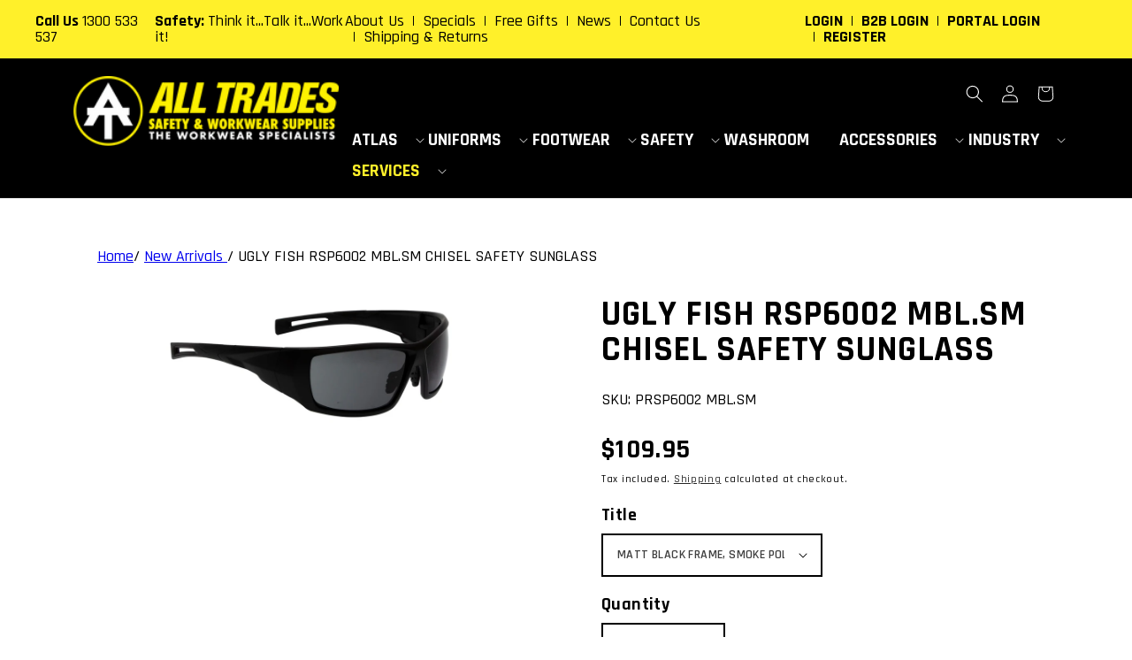

--- FILE ---
content_type: text/html; charset=utf-8
request_url: https://alltradesgroup.net.au/products/ugly-fish-rsp6002-mbl-sm-chisel-safety-sunglass
body_size: 24216
content:
<!doctype html>
<html class="no-js" lang="en">
  <head>
    <meta charset="utf-8">
    <meta http-equiv="X-UA-Compatible" content="IE=edge">
    <meta name="viewport" content="width=device-width,initial-scale=1">
    <meta name="theme-color" content="">
    <link rel="canonical" href="https://alltradesgroup.net.au/products/ugly-fish-rsp6002-mbl-sm-chisel-safety-sunglass">
    <link rel="preconnect" href="https://cdn.shopify.com" crossorigin><link rel="icon" type="image/png" href="//alltradesgroup.net.au/cdn/shop/files/all-trades-logo_32x32.png?v=1637891145"><link rel="preconnect" href="https://fonts.shopifycdn.com" crossorigin><title>
      UGLY FISH RSP6002 MBL.SM CHISEL SAFETY SUNGLASS
 &ndash; All Trades Safety &amp; Workwear Supplies</title>

    
      <meta name="description" content="UGLY FISH  RSP6002 MBL.SM CHISEL SAFETY SUNGLASS - MATT BLACK FRAME, SMOKE POLARISED LENSPROTECTION WITH ATTITUDE.Wearing eye protection safety glasses is the only way of preventing devastating eye injuries. Whether you?re working on high risk jobs or doing DIY at home, Ugly Fish Safety rated glasses will give you peac">
    

    

<meta property="og:site_name" content="All Trades Safety &amp; Workwear Supplies">
<meta property="og:url" content="https://alltradesgroup.net.au/products/ugly-fish-rsp6002-mbl-sm-chisel-safety-sunglass">
<meta property="og:title" content="UGLY FISH RSP6002 MBL.SM CHISEL SAFETY SUNGLASS">
<meta property="og:type" content="product">
<meta property="og:description" content="UGLY FISH  RSP6002 MBL.SM CHISEL SAFETY SUNGLASS - MATT BLACK FRAME, SMOKE POLARISED LENSPROTECTION WITH ATTITUDE.Wearing eye protection safety glasses is the only way of preventing devastating eye injuries. Whether you?re working on high risk jobs or doing DIY at home, Ugly Fish Safety rated glasses will give you peac"><meta property="og:image" content="http://alltradesgroup.net.au/cdn/shop/products/chisel_smoke_lens.jpg?v=1642666380">
  <meta property="og:image:secure_url" content="https://alltradesgroup.net.au/cdn/shop/products/chisel_smoke_lens.jpg?v=1642666380">
  <meta property="og:image:width" content="1000">
  <meta property="og:image:height" content="600"><meta property="og:price:amount" content="109.95">
  <meta property="og:price:currency" content="AUD"><meta name="twitter:card" content="summary_large_image">
<meta name="twitter:title" content="UGLY FISH RSP6002 MBL.SM CHISEL SAFETY SUNGLASS">
<meta name="twitter:description" content="UGLY FISH  RSP6002 MBL.SM CHISEL SAFETY SUNGLASS - MATT BLACK FRAME, SMOKE POLARISED LENSPROTECTION WITH ATTITUDE.Wearing eye protection safety glasses is the only way of preventing devastating eye injuries. Whether you?re working on high risk jobs or doing DIY at home, Ugly Fish Safety rated glasses will give you peac">


    <script src="//alltradesgroup.net.au/cdn/shop/t/1/assets/global.js?v=156761573821390727571652677561" defer="defer"></script>
    <script>window.performance && window.performance.mark && window.performance.mark('shopify.content_for_header.start');</script><meta name="google-site-verification" content="3X2_ls7JlqljIGi_DVvFpoeZs2moIWPmr56Da_vBi3Q">
<meta id="shopify-digital-wallet" name="shopify-digital-wallet" content="/60087500964/digital_wallets/dialog">
<link rel="alternate" type="application/json+oembed" href="https://alltradesgroup.net.au/products/ugly-fish-rsp6002-mbl-sm-chisel-safety-sunglass.oembed">
<script async="async" src="/checkouts/internal/preloads.js?locale=en-AU"></script>
<script id="shopify-features" type="application/json">{"accessToken":"568bea31b7579506f842fec77b718aee","betas":["rich-media-storefront-analytics"],"domain":"alltradesgroup.net.au","predictiveSearch":true,"shopId":60087500964,"locale":"en"}</script>
<script>var Shopify = Shopify || {};
Shopify.shop = "all-trades-group.myshopify.com";
Shopify.locale = "en";
Shopify.currency = {"active":"AUD","rate":"1.0"};
Shopify.country = "AU";
Shopify.theme = {"name":"All Trades [Dawn]","id":127928369316,"schema_name":"Dawn","schema_version":"2.4.0","theme_store_id":887,"role":"main"};
Shopify.theme.handle = "null";
Shopify.theme.style = {"id":null,"handle":null};
Shopify.cdnHost = "alltradesgroup.net.au/cdn";
Shopify.routes = Shopify.routes || {};
Shopify.routes.root = "/";</script>
<script type="module">!function(o){(o.Shopify=o.Shopify||{}).modules=!0}(window);</script>
<script>!function(o){function n(){var o=[];function n(){o.push(Array.prototype.slice.apply(arguments))}return n.q=o,n}var t=o.Shopify=o.Shopify||{};t.loadFeatures=n(),t.autoloadFeatures=n()}(window);</script>
<script id="shop-js-analytics" type="application/json">{"pageType":"product"}</script>
<script defer="defer" async type="module" src="//alltradesgroup.net.au/cdn/shopifycloud/shop-js/modules/v2/client.init-shop-cart-sync_BdyHc3Nr.en.esm.js"></script>
<script defer="defer" async type="module" src="//alltradesgroup.net.au/cdn/shopifycloud/shop-js/modules/v2/chunk.common_Daul8nwZ.esm.js"></script>
<script type="module">
  await import("//alltradesgroup.net.au/cdn/shopifycloud/shop-js/modules/v2/client.init-shop-cart-sync_BdyHc3Nr.en.esm.js");
await import("//alltradesgroup.net.au/cdn/shopifycloud/shop-js/modules/v2/chunk.common_Daul8nwZ.esm.js");

  window.Shopify.SignInWithShop?.initShopCartSync?.({"fedCMEnabled":true,"windoidEnabled":true});

</script>
<script id="__st">var __st={"a":60087500964,"offset":39600,"reqid":"105af717-a3a4-4d5d-809b-ef45272759b4-1768976845","pageurl":"alltradesgroup.net.au\/products\/ugly-fish-rsp6002-mbl-sm-chisel-safety-sunglass","u":"7f1177605eac","p":"product","rtyp":"product","rid":7196769091748};</script>
<script>window.ShopifyPaypalV4VisibilityTracking = true;</script>
<script id="captcha-bootstrap">!function(){'use strict';const t='contact',e='account',n='new_comment',o=[[t,t],['blogs',n],['comments',n],[t,'customer']],c=[[e,'customer_login'],[e,'guest_login'],[e,'recover_customer_password'],[e,'create_customer']],r=t=>t.map((([t,e])=>`form[action*='/${t}']:not([data-nocaptcha='true']) input[name='form_type'][value='${e}']`)).join(','),a=t=>()=>t?[...document.querySelectorAll(t)].map((t=>t.form)):[];function s(){const t=[...o],e=r(t);return a(e)}const i='password',u='form_key',d=['recaptcha-v3-token','g-recaptcha-response','h-captcha-response',i],f=()=>{try{return window.sessionStorage}catch{return}},m='__shopify_v',_=t=>t.elements[u];function p(t,e,n=!1){try{const o=window.sessionStorage,c=JSON.parse(o.getItem(e)),{data:r}=function(t){const{data:e,action:n}=t;return t[m]||n?{data:e,action:n}:{data:t,action:n}}(c);for(const[e,n]of Object.entries(r))t.elements[e]&&(t.elements[e].value=n);n&&o.removeItem(e)}catch(o){console.error('form repopulation failed',{error:o})}}const l='form_type',E='cptcha';function T(t){t.dataset[E]=!0}const w=window,h=w.document,L='Shopify',v='ce_forms',y='captcha';let A=!1;((t,e)=>{const n=(g='f06e6c50-85a8-45c8-87d0-21a2b65856fe',I='https://cdn.shopify.com/shopifycloud/storefront-forms-hcaptcha/ce_storefront_forms_captcha_hcaptcha.v1.5.2.iife.js',D={infoText:'Protected by hCaptcha',privacyText:'Privacy',termsText:'Terms'},(t,e,n)=>{const o=w[L][v],c=o.bindForm;if(c)return c(t,g,e,D).then(n);var r;o.q.push([[t,g,e,D],n]),r=I,A||(h.body.append(Object.assign(h.createElement('script'),{id:'captcha-provider',async:!0,src:r})),A=!0)});var g,I,D;w[L]=w[L]||{},w[L][v]=w[L][v]||{},w[L][v].q=[],w[L][y]=w[L][y]||{},w[L][y].protect=function(t,e){n(t,void 0,e),T(t)},Object.freeze(w[L][y]),function(t,e,n,w,h,L){const[v,y,A,g]=function(t,e,n){const i=e?o:[],u=t?c:[],d=[...i,...u],f=r(d),m=r(i),_=r(d.filter((([t,e])=>n.includes(e))));return[a(f),a(m),a(_),s()]}(w,h,L),I=t=>{const e=t.target;return e instanceof HTMLFormElement?e:e&&e.form},D=t=>v().includes(t);t.addEventListener('submit',(t=>{const e=I(t);if(!e)return;const n=D(e)&&!e.dataset.hcaptchaBound&&!e.dataset.recaptchaBound,o=_(e),c=g().includes(e)&&(!o||!o.value);(n||c)&&t.preventDefault(),c&&!n&&(function(t){try{if(!f())return;!function(t){const e=f();if(!e)return;const n=_(t);if(!n)return;const o=n.value;o&&e.removeItem(o)}(t);const e=Array.from(Array(32),(()=>Math.random().toString(36)[2])).join('');!function(t,e){_(t)||t.append(Object.assign(document.createElement('input'),{type:'hidden',name:u})),t.elements[u].value=e}(t,e),function(t,e){const n=f();if(!n)return;const o=[...t.querySelectorAll(`input[type='${i}']`)].map((({name:t})=>t)),c=[...d,...o],r={};for(const[a,s]of new FormData(t).entries())c.includes(a)||(r[a]=s);n.setItem(e,JSON.stringify({[m]:1,action:t.action,data:r}))}(t,e)}catch(e){console.error('failed to persist form',e)}}(e),e.submit())}));const S=(t,e)=>{t&&!t.dataset[E]&&(n(t,e.some((e=>e===t))),T(t))};for(const o of['focusin','change'])t.addEventListener(o,(t=>{const e=I(t);D(e)&&S(e,y())}));const B=e.get('form_key'),M=e.get(l),P=B&&M;t.addEventListener('DOMContentLoaded',(()=>{const t=y();if(P)for(const e of t)e.elements[l].value===M&&p(e,B);[...new Set([...A(),...v().filter((t=>'true'===t.dataset.shopifyCaptcha))])].forEach((e=>S(e,t)))}))}(h,new URLSearchParams(w.location.search),n,t,e,['guest_login'])})(!0,!0)}();</script>
<script integrity="sha256-4kQ18oKyAcykRKYeNunJcIwy7WH5gtpwJnB7kiuLZ1E=" data-source-attribution="shopify.loadfeatures" defer="defer" src="//alltradesgroup.net.au/cdn/shopifycloud/storefront/assets/storefront/load_feature-a0a9edcb.js" crossorigin="anonymous"></script>
<script data-source-attribution="shopify.dynamic_checkout.dynamic.init">var Shopify=Shopify||{};Shopify.PaymentButton=Shopify.PaymentButton||{isStorefrontPortableWallets:!0,init:function(){window.Shopify.PaymentButton.init=function(){};var t=document.createElement("script");t.src="https://alltradesgroup.net.au/cdn/shopifycloud/portable-wallets/latest/portable-wallets.en.js",t.type="module",document.head.appendChild(t)}};
</script>
<script data-source-attribution="shopify.dynamic_checkout.buyer_consent">
  function portableWalletsHideBuyerConsent(e){var t=document.getElementById("shopify-buyer-consent"),n=document.getElementById("shopify-subscription-policy-button");t&&n&&(t.classList.add("hidden"),t.setAttribute("aria-hidden","true"),n.removeEventListener("click",e))}function portableWalletsShowBuyerConsent(e){var t=document.getElementById("shopify-buyer-consent"),n=document.getElementById("shopify-subscription-policy-button");t&&n&&(t.classList.remove("hidden"),t.removeAttribute("aria-hidden"),n.addEventListener("click",e))}window.Shopify?.PaymentButton&&(window.Shopify.PaymentButton.hideBuyerConsent=portableWalletsHideBuyerConsent,window.Shopify.PaymentButton.showBuyerConsent=portableWalletsShowBuyerConsent);
</script>
<script data-source-attribution="shopify.dynamic_checkout.cart.bootstrap">document.addEventListener("DOMContentLoaded",(function(){function t(){return document.querySelector("shopify-accelerated-checkout-cart, shopify-accelerated-checkout")}if(t())Shopify.PaymentButton.init();else{new MutationObserver((function(e,n){t()&&(Shopify.PaymentButton.init(),n.disconnect())})).observe(document.body,{childList:!0,subtree:!0})}}));
</script>
<script id="sections-script" data-sections="main-product,product-recommendations,header,footer" defer="defer" src="//alltradesgroup.net.au/cdn/shop/t/1/compiled_assets/scripts.js?v=2310"></script>
<script>window.performance && window.performance.mark && window.performance.mark('shopify.content_for_header.end');</script>


    <style data-shopify>
      @font-face {
  font-family: Rajdhani;
  font-weight: 400;
  font-style: normal;
  font-display: swap;
  src: url("//alltradesgroup.net.au/cdn/fonts/rajdhani/rajdhani_n4.d75f91cce12eba565fc1d8812afb871b8c06c1ae.woff2") format("woff2"),
       url("//alltradesgroup.net.au/cdn/fonts/rajdhani/rajdhani_n4.ba569c8777ef4155de7312c47f1ecce577234039.woff") format("woff");
}

      @font-face {
  font-family: Rajdhani;
  font-weight: 700;
  font-style: normal;
  font-display: swap;
  src: url("//alltradesgroup.net.au/cdn/fonts/rajdhani/rajdhani_n7.25ad6e7387a0b32c9dea8f240076d23b3c06600c.woff2") format("woff2"),
       url("//alltradesgroup.net.au/cdn/fonts/rajdhani/rajdhani_n7.18863849438078b0774e5b61305b5af2ee109180.woff") format("woff");
}

      
      
      @font-face {
  font-family: Rajdhani;
  font-weight: 700;
  font-style: normal;
  font-display: swap;
  src: url("//alltradesgroup.net.au/cdn/fonts/rajdhani/rajdhani_n7.25ad6e7387a0b32c9dea8f240076d23b3c06600c.woff2") format("woff2"),
       url("//alltradesgroup.net.au/cdn/fonts/rajdhani/rajdhani_n7.18863849438078b0774e5b61305b5af2ee109180.woff") format("woff");
}


      :root {
        --font-body-family: Rajdhani, sans-serif;
        --font-body-style: normal;
        --font-body-weight: 400;

        --font-heading-family: Rajdhani, sans-serif;
        --font-heading-style: normal;
        --font-heading-weight: 700;

        --font-body-scale: 1.0;
        --font-heading-scale: 1.0;

        --color-base-text: 0, 0, 0;
        --color-base-background-1: 255, 255, 255;
        --color-base-background-2: 0, 0, 0;
        --color-base-solid-button-labels: 255, 240, 42;
        --color-base-outline-button-labels: 0, 0, 0;
        --color-base-accent-1: 0, 0, 0;
        --color-base-accent-2: 51, 79, 180;
        --payment-terms-background-color: #ffffff;

        --gradient-base-background-1: #ffffff;
        --gradient-base-background-2: #000000;
        --gradient-base-accent-1: #000000;
        --gradient-base-accent-2: #334fb4;

        --page-width: 120rem;
        --page-width-margin: 0rem;
      }

      *,
      *::before,
      *::after {
        box-sizing: inherit;
      }

      html {
        box-sizing: border-box;
        font-size: calc(var(--font-body-scale) * 62.5%);
        height: 100%;
      }

      body {
        display: grid;
        grid-template-rows: auto auto 1fr auto;
        grid-template-columns: 100%;
        min-height: 100%;
        margin: 0;
        font-size: 1.5rem;
        letter-spacing: 0.06rem;
        line-height: calc(1 + 0.8 / var(--font-body-scale));
        font-family: var(--font-body-family);
        font-style: var(--font-body-style);
        font-weight: var(--font-body-weight);
      }

      @media screen and (min-width: 750px) {
        body {
          font-size: 1.6rem;
        }
      }
    </style>

    <link href="//alltradesgroup.net.au/cdn/shop/t/1/assets/base.css?v=9281280338306859781766013870" rel="stylesheet" type="text/css" media="all" />
<link rel="preload" as="font" href="//alltradesgroup.net.au/cdn/fonts/rajdhani/rajdhani_n4.d75f91cce12eba565fc1d8812afb871b8c06c1ae.woff2" type="font/woff2" crossorigin><link rel="preload" as="font" href="//alltradesgroup.net.au/cdn/fonts/rajdhani/rajdhani_n7.25ad6e7387a0b32c9dea8f240076d23b3c06600c.woff2" type="font/woff2" crossorigin><link rel="stylesheet" href="//alltradesgroup.net.au/cdn/shop/t/1/assets/component-predictive-search.css?v=10425135875555615991637820662" media="print" onload="this.media='all'"><script>document.documentElement.className = document.documentElement.className.replace('no-js', 'js');</script>
    
    <script src="https://ajax.googleapis.com/ajax/libs/jquery/3.5.1/jquery.min.js" rel="preload"></script>
    <script src="//alltradesgroup.net.au/cdn/shop/t/1/assets/CustTheme-head.js?v=34029476808979006931651532992" type="text/javascript"></script>
    
    
    <!-- Google Tag Manager -->
    <script>(function(w,d,s,l,i){w[l]=w[l]||[];w[l].push({'gtm.start': new Date().getTime(),event:'gtm.js'});var f=d.getElementsByTagName(s)[0], j=d.createElement(s),dl=l!='dataLayer'?'&l='+l:'';j.async=true;j.src='https://www.googletagmanager.com/gtm.js?id='+i+dl;f.parentNode.insertBefore(j,f);})(window,document,'script','dataLayer','GTM-PLZ7DWV');</script>
    <!-- End Google Tag Manager -->



    <script id="mcjs">!function(c,h,i,m,p){m=c.createElement(h),p=c.getElementsByTagName(h)[0],m.async=1,m.src=i,p.parentNode.insertBefore(m,p)}(document,"script","https://chimpstatic.com/mcjs-connected/js/users/bc8e59ed79f5c6667307aa62d/21291962dfb8452cc89a24290.js");</script>    
  <!-- BEGIN app block: shopify://apps/simprosys-google-shopping-feed/blocks/core_settings_block/1f0b859e-9fa6-4007-97e8-4513aff5ff3b --><!-- BEGIN: GSF App Core Tags & Scripts by Simprosys Google Shopping Feed -->

    <!-- BEGIN app snippet: gsf_verification_code -->
    <meta name="google-site-verification" content="bwSTGrjRvtwfwC2-Ala5fexV-xXhFt7sSbHAvI55jMI" />



<!-- END app snippet -->









<!-- END: GSF App Core Tags & Scripts by Simprosys Google Shopping Feed -->
<!-- END app block --><link href="https://monorail-edge.shopifysvc.com" rel="dns-prefetch">
<script>(function(){if ("sendBeacon" in navigator && "performance" in window) {try {var session_token_from_headers = performance.getEntriesByType('navigation')[0].serverTiming.find(x => x.name == '_s').description;} catch {var session_token_from_headers = undefined;}var session_cookie_matches = document.cookie.match(/_shopify_s=([^;]*)/);var session_token_from_cookie = session_cookie_matches && session_cookie_matches.length === 2 ? session_cookie_matches[1] : "";var session_token = session_token_from_headers || session_token_from_cookie || "";function handle_abandonment_event(e) {var entries = performance.getEntries().filter(function(entry) {return /monorail-edge.shopifysvc.com/.test(entry.name);});if (!window.abandonment_tracked && entries.length === 0) {window.abandonment_tracked = true;var currentMs = Date.now();var navigation_start = performance.timing.navigationStart;var payload = {shop_id: 60087500964,url: window.location.href,navigation_start,duration: currentMs - navigation_start,session_token,page_type: "product"};window.navigator.sendBeacon("https://monorail-edge.shopifysvc.com/v1/produce", JSON.stringify({schema_id: "online_store_buyer_site_abandonment/1.1",payload: payload,metadata: {event_created_at_ms: currentMs,event_sent_at_ms: currentMs}}));}}window.addEventListener('pagehide', handle_abandonment_event);}}());</script>
<script id="web-pixels-manager-setup">(function e(e,d,r,n,o){if(void 0===o&&(o={}),!Boolean(null===(a=null===(i=window.Shopify)||void 0===i?void 0:i.analytics)||void 0===a?void 0:a.replayQueue)){var i,a;window.Shopify=window.Shopify||{};var t=window.Shopify;t.analytics=t.analytics||{};var s=t.analytics;s.replayQueue=[],s.publish=function(e,d,r){return s.replayQueue.push([e,d,r]),!0};try{self.performance.mark("wpm:start")}catch(e){}var l=function(){var e={modern:/Edge?\/(1{2}[4-9]|1[2-9]\d|[2-9]\d{2}|\d{4,})\.\d+(\.\d+|)|Firefox\/(1{2}[4-9]|1[2-9]\d|[2-9]\d{2}|\d{4,})\.\d+(\.\d+|)|Chrom(ium|e)\/(9{2}|\d{3,})\.\d+(\.\d+|)|(Maci|X1{2}).+ Version\/(15\.\d+|(1[6-9]|[2-9]\d|\d{3,})\.\d+)([,.]\d+|)( \(\w+\)|)( Mobile\/\w+|) Safari\/|Chrome.+OPR\/(9{2}|\d{3,})\.\d+\.\d+|(CPU[ +]OS|iPhone[ +]OS|CPU[ +]iPhone|CPU IPhone OS|CPU iPad OS)[ +]+(15[._]\d+|(1[6-9]|[2-9]\d|\d{3,})[._]\d+)([._]\d+|)|Android:?[ /-](13[3-9]|1[4-9]\d|[2-9]\d{2}|\d{4,})(\.\d+|)(\.\d+|)|Android.+Firefox\/(13[5-9]|1[4-9]\d|[2-9]\d{2}|\d{4,})\.\d+(\.\d+|)|Android.+Chrom(ium|e)\/(13[3-9]|1[4-9]\d|[2-9]\d{2}|\d{4,})\.\d+(\.\d+|)|SamsungBrowser\/([2-9]\d|\d{3,})\.\d+/,legacy:/Edge?\/(1[6-9]|[2-9]\d|\d{3,})\.\d+(\.\d+|)|Firefox\/(5[4-9]|[6-9]\d|\d{3,})\.\d+(\.\d+|)|Chrom(ium|e)\/(5[1-9]|[6-9]\d|\d{3,})\.\d+(\.\d+|)([\d.]+$|.*Safari\/(?![\d.]+ Edge\/[\d.]+$))|(Maci|X1{2}).+ Version\/(10\.\d+|(1[1-9]|[2-9]\d|\d{3,})\.\d+)([,.]\d+|)( \(\w+\)|)( Mobile\/\w+|) Safari\/|Chrome.+OPR\/(3[89]|[4-9]\d|\d{3,})\.\d+\.\d+|(CPU[ +]OS|iPhone[ +]OS|CPU[ +]iPhone|CPU IPhone OS|CPU iPad OS)[ +]+(10[._]\d+|(1[1-9]|[2-9]\d|\d{3,})[._]\d+)([._]\d+|)|Android:?[ /-](13[3-9]|1[4-9]\d|[2-9]\d{2}|\d{4,})(\.\d+|)(\.\d+|)|Mobile Safari.+OPR\/([89]\d|\d{3,})\.\d+\.\d+|Android.+Firefox\/(13[5-9]|1[4-9]\d|[2-9]\d{2}|\d{4,})\.\d+(\.\d+|)|Android.+Chrom(ium|e)\/(13[3-9]|1[4-9]\d|[2-9]\d{2}|\d{4,})\.\d+(\.\d+|)|Android.+(UC? ?Browser|UCWEB|U3)[ /]?(15\.([5-9]|\d{2,})|(1[6-9]|[2-9]\d|\d{3,})\.\d+)\.\d+|SamsungBrowser\/(5\.\d+|([6-9]|\d{2,})\.\d+)|Android.+MQ{2}Browser\/(14(\.(9|\d{2,})|)|(1[5-9]|[2-9]\d|\d{3,})(\.\d+|))(\.\d+|)|K[Aa][Ii]OS\/(3\.\d+|([4-9]|\d{2,})\.\d+)(\.\d+|)/},d=e.modern,r=e.legacy,n=navigator.userAgent;return n.match(d)?"modern":n.match(r)?"legacy":"unknown"}(),u="modern"===l?"modern":"legacy",c=(null!=n?n:{modern:"",legacy:""})[u],f=function(e){return[e.baseUrl,"/wpm","/b",e.hashVersion,"modern"===e.buildTarget?"m":"l",".js"].join("")}({baseUrl:d,hashVersion:r,buildTarget:u}),m=function(e){var d=e.version,r=e.bundleTarget,n=e.surface,o=e.pageUrl,i=e.monorailEndpoint;return{emit:function(e){var a=e.status,t=e.errorMsg,s=(new Date).getTime(),l=JSON.stringify({metadata:{event_sent_at_ms:s},events:[{schema_id:"web_pixels_manager_load/3.1",payload:{version:d,bundle_target:r,page_url:o,status:a,surface:n,error_msg:t},metadata:{event_created_at_ms:s}}]});if(!i)return console&&console.warn&&console.warn("[Web Pixels Manager] No Monorail endpoint provided, skipping logging."),!1;try{return self.navigator.sendBeacon.bind(self.navigator)(i,l)}catch(e){}var u=new XMLHttpRequest;try{return u.open("POST",i,!0),u.setRequestHeader("Content-Type","text/plain"),u.send(l),!0}catch(e){return console&&console.warn&&console.warn("[Web Pixels Manager] Got an unhandled error while logging to Monorail."),!1}}}}({version:r,bundleTarget:l,surface:e.surface,pageUrl:self.location.href,monorailEndpoint:e.monorailEndpoint});try{o.browserTarget=l,function(e){var d=e.src,r=e.async,n=void 0===r||r,o=e.onload,i=e.onerror,a=e.sri,t=e.scriptDataAttributes,s=void 0===t?{}:t,l=document.createElement("script"),u=document.querySelector("head"),c=document.querySelector("body");if(l.async=n,l.src=d,a&&(l.integrity=a,l.crossOrigin="anonymous"),s)for(var f in s)if(Object.prototype.hasOwnProperty.call(s,f))try{l.dataset[f]=s[f]}catch(e){}if(o&&l.addEventListener("load",o),i&&l.addEventListener("error",i),u)u.appendChild(l);else{if(!c)throw new Error("Did not find a head or body element to append the script");c.appendChild(l)}}({src:f,async:!0,onload:function(){if(!function(){var e,d;return Boolean(null===(d=null===(e=window.Shopify)||void 0===e?void 0:e.analytics)||void 0===d?void 0:d.initialized)}()){var d=window.webPixelsManager.init(e)||void 0;if(d){var r=window.Shopify.analytics;r.replayQueue.forEach((function(e){var r=e[0],n=e[1],o=e[2];d.publishCustomEvent(r,n,o)})),r.replayQueue=[],r.publish=d.publishCustomEvent,r.visitor=d.visitor,r.initialized=!0}}},onerror:function(){return m.emit({status:"failed",errorMsg:"".concat(f," has failed to load")})},sri:function(e){var d=/^sha384-[A-Za-z0-9+/=]+$/;return"string"==typeof e&&d.test(e)}(c)?c:"",scriptDataAttributes:o}),m.emit({status:"loading"})}catch(e){m.emit({status:"failed",errorMsg:(null==e?void 0:e.message)||"Unknown error"})}}})({shopId: 60087500964,storefrontBaseUrl: "https://alltradesgroup.net.au",extensionsBaseUrl: "https://extensions.shopifycdn.com/cdn/shopifycloud/web-pixels-manager",monorailEndpoint: "https://monorail-edge.shopifysvc.com/unstable/produce_batch",surface: "storefront-renderer",enabledBetaFlags: ["2dca8a86"],webPixelsConfigList: [{"id":"1264320676","configuration":"{\"account_ID\":\"1065844\",\"google_analytics_tracking_tag\":\"1\",\"measurement_id\":\"2\",\"api_secret\":\"3\",\"shop_settings\":\"{\\\"custom_pixel_script\\\":\\\"https:\\\\\\\/\\\\\\\/storage.googleapis.com\\\\\\\/gsf-scripts\\\\\\\/custom-pixels\\\\\\\/all-trades-group.js\\\"}\"}","eventPayloadVersion":"v1","runtimeContext":"LAX","scriptVersion":"c6b888297782ed4a1cba19cda43d6625","type":"APP","apiClientId":1558137,"privacyPurposes":[],"dataSharingAdjustments":{"protectedCustomerApprovalScopes":["read_customer_address","read_customer_email","read_customer_name","read_customer_personal_data","read_customer_phone"]}},{"id":"687046820","configuration":"{\"config\":\"{\\\"pixel_id\\\":\\\"GT-K5QWS9KC\\\",\\\"target_country\\\":\\\"AU\\\",\\\"gtag_events\\\":[{\\\"type\\\":\\\"purchase\\\",\\\"action_label\\\":\\\"MC-ZG6T0JYWSC\\\"},{\\\"type\\\":\\\"page_view\\\",\\\"action_label\\\":\\\"MC-ZG6T0JYWSC\\\"},{\\\"type\\\":\\\"view_item\\\",\\\"action_label\\\":\\\"MC-ZG6T0JYWSC\\\"}],\\\"enable_monitoring_mode\\\":false}\"}","eventPayloadVersion":"v1","runtimeContext":"OPEN","scriptVersion":"b2a88bafab3e21179ed38636efcd8a93","type":"APP","apiClientId":1780363,"privacyPurposes":[],"dataSharingAdjustments":{"protectedCustomerApprovalScopes":["read_customer_address","read_customer_email","read_customer_name","read_customer_personal_data","read_customer_phone"]}},{"id":"179044516","eventPayloadVersion":"v1","runtimeContext":"LAX","scriptVersion":"1","type":"CUSTOM","privacyPurposes":["ANALYTICS"],"name":"Google Analytics tag (migrated)"},{"id":"shopify-app-pixel","configuration":"{}","eventPayloadVersion":"v1","runtimeContext":"STRICT","scriptVersion":"0450","apiClientId":"shopify-pixel","type":"APP","privacyPurposes":["ANALYTICS","MARKETING"]},{"id":"shopify-custom-pixel","eventPayloadVersion":"v1","runtimeContext":"LAX","scriptVersion":"0450","apiClientId":"shopify-pixel","type":"CUSTOM","privacyPurposes":["ANALYTICS","MARKETING"]}],isMerchantRequest: false,initData: {"shop":{"name":"All Trades Safety \u0026 Workwear Supplies","paymentSettings":{"currencyCode":"AUD"},"myshopifyDomain":"all-trades-group.myshopify.com","countryCode":"AU","storefrontUrl":"https:\/\/alltradesgroup.net.au"},"customer":null,"cart":null,"checkout":null,"productVariants":[{"price":{"amount":109.95,"currencyCode":"AUD"},"product":{"title":"UGLY FISH  RSP6002 MBL.SM CHISEL SAFETY SUNGLASS","vendor":"Ugly Fish","id":"7196769091748","untranslatedTitle":"UGLY FISH  RSP6002 MBL.SM CHISEL SAFETY SUNGLASS","url":"\/products\/ugly-fish-rsp6002-mbl-sm-chisel-safety-sunglass","type":"Unclassified"},"id":"41725929947300","image":{"src":"\/\/alltradesgroup.net.au\/cdn\/shop\/products\/chisel_smoke_lens.jpg?v=1642666380"},"sku":"PRSP6002 MBL.SM","title":"MATT BLACK FRAME, SMOKE POLARISED LENS","untranslatedTitle":"MATT BLACK FRAME, SMOKE POLARISED LENS"}],"purchasingCompany":null},},"https://alltradesgroup.net.au/cdn","fcfee988w5aeb613cpc8e4bc33m6693e112",{"modern":"","legacy":""},{"shopId":"60087500964","storefrontBaseUrl":"https:\/\/alltradesgroup.net.au","extensionBaseUrl":"https:\/\/extensions.shopifycdn.com\/cdn\/shopifycloud\/web-pixels-manager","surface":"storefront-renderer","enabledBetaFlags":"[\"2dca8a86\"]","isMerchantRequest":"false","hashVersion":"fcfee988w5aeb613cpc8e4bc33m6693e112","publish":"custom","events":"[[\"page_viewed\",{}],[\"product_viewed\",{\"productVariant\":{\"price\":{\"amount\":109.95,\"currencyCode\":\"AUD\"},\"product\":{\"title\":\"UGLY FISH  RSP6002 MBL.SM CHISEL SAFETY SUNGLASS\",\"vendor\":\"Ugly Fish\",\"id\":\"7196769091748\",\"untranslatedTitle\":\"UGLY FISH  RSP6002 MBL.SM CHISEL SAFETY SUNGLASS\",\"url\":\"\/products\/ugly-fish-rsp6002-mbl-sm-chisel-safety-sunglass\",\"type\":\"Unclassified\"},\"id\":\"41725929947300\",\"image\":{\"src\":\"\/\/alltradesgroup.net.au\/cdn\/shop\/products\/chisel_smoke_lens.jpg?v=1642666380\"},\"sku\":\"PRSP6002 MBL.SM\",\"title\":\"MATT BLACK FRAME, SMOKE POLARISED LENS\",\"untranslatedTitle\":\"MATT BLACK FRAME, SMOKE POLARISED LENS\"}}]]"});</script><script>
  window.ShopifyAnalytics = window.ShopifyAnalytics || {};
  window.ShopifyAnalytics.meta = window.ShopifyAnalytics.meta || {};
  window.ShopifyAnalytics.meta.currency = 'AUD';
  var meta = {"product":{"id":7196769091748,"gid":"gid:\/\/shopify\/Product\/7196769091748","vendor":"Ugly Fish","type":"Unclassified","handle":"ugly-fish-rsp6002-mbl-sm-chisel-safety-sunglass","variants":[{"id":41725929947300,"price":10995,"name":"UGLY FISH  RSP6002 MBL.SM CHISEL SAFETY SUNGLASS - MATT BLACK FRAME, SMOKE POLARISED LENS","public_title":"MATT BLACK FRAME, SMOKE POLARISED LENS","sku":"PRSP6002 MBL.SM"}],"remote":false},"page":{"pageType":"product","resourceType":"product","resourceId":7196769091748,"requestId":"105af717-a3a4-4d5d-809b-ef45272759b4-1768976845"}};
  for (var attr in meta) {
    window.ShopifyAnalytics.meta[attr] = meta[attr];
  }
</script>
<script class="analytics">
  (function () {
    var customDocumentWrite = function(content) {
      var jquery = null;

      if (window.jQuery) {
        jquery = window.jQuery;
      } else if (window.Checkout && window.Checkout.$) {
        jquery = window.Checkout.$;
      }

      if (jquery) {
        jquery('body').append(content);
      }
    };

    var hasLoggedConversion = function(token) {
      if (token) {
        return document.cookie.indexOf('loggedConversion=' + token) !== -1;
      }
      return false;
    }

    var setCookieIfConversion = function(token) {
      if (token) {
        var twoMonthsFromNow = new Date(Date.now());
        twoMonthsFromNow.setMonth(twoMonthsFromNow.getMonth() + 2);

        document.cookie = 'loggedConversion=' + token + '; expires=' + twoMonthsFromNow;
      }
    }

    var trekkie = window.ShopifyAnalytics.lib = window.trekkie = window.trekkie || [];
    if (trekkie.integrations) {
      return;
    }
    trekkie.methods = [
      'identify',
      'page',
      'ready',
      'track',
      'trackForm',
      'trackLink'
    ];
    trekkie.factory = function(method) {
      return function() {
        var args = Array.prototype.slice.call(arguments);
        args.unshift(method);
        trekkie.push(args);
        return trekkie;
      };
    };
    for (var i = 0; i < trekkie.methods.length; i++) {
      var key = trekkie.methods[i];
      trekkie[key] = trekkie.factory(key);
    }
    trekkie.load = function(config) {
      trekkie.config = config || {};
      trekkie.config.initialDocumentCookie = document.cookie;
      var first = document.getElementsByTagName('script')[0];
      var script = document.createElement('script');
      script.type = 'text/javascript';
      script.onerror = function(e) {
        var scriptFallback = document.createElement('script');
        scriptFallback.type = 'text/javascript';
        scriptFallback.onerror = function(error) {
                var Monorail = {
      produce: function produce(monorailDomain, schemaId, payload) {
        var currentMs = new Date().getTime();
        var event = {
          schema_id: schemaId,
          payload: payload,
          metadata: {
            event_created_at_ms: currentMs,
            event_sent_at_ms: currentMs
          }
        };
        return Monorail.sendRequest("https://" + monorailDomain + "/v1/produce", JSON.stringify(event));
      },
      sendRequest: function sendRequest(endpointUrl, payload) {
        // Try the sendBeacon API
        if (window && window.navigator && typeof window.navigator.sendBeacon === 'function' && typeof window.Blob === 'function' && !Monorail.isIos12()) {
          var blobData = new window.Blob([payload], {
            type: 'text/plain'
          });

          if (window.navigator.sendBeacon(endpointUrl, blobData)) {
            return true;
          } // sendBeacon was not successful

        } // XHR beacon

        var xhr = new XMLHttpRequest();

        try {
          xhr.open('POST', endpointUrl);
          xhr.setRequestHeader('Content-Type', 'text/plain');
          xhr.send(payload);
        } catch (e) {
          console.log(e);
        }

        return false;
      },
      isIos12: function isIos12() {
        return window.navigator.userAgent.lastIndexOf('iPhone; CPU iPhone OS 12_') !== -1 || window.navigator.userAgent.lastIndexOf('iPad; CPU OS 12_') !== -1;
      }
    };
    Monorail.produce('monorail-edge.shopifysvc.com',
      'trekkie_storefront_load_errors/1.1',
      {shop_id: 60087500964,
      theme_id: 127928369316,
      app_name: "storefront",
      context_url: window.location.href,
      source_url: "//alltradesgroup.net.au/cdn/s/trekkie.storefront.cd680fe47e6c39ca5d5df5f0a32d569bc48c0f27.min.js"});

        };
        scriptFallback.async = true;
        scriptFallback.src = '//alltradesgroup.net.au/cdn/s/trekkie.storefront.cd680fe47e6c39ca5d5df5f0a32d569bc48c0f27.min.js';
        first.parentNode.insertBefore(scriptFallback, first);
      };
      script.async = true;
      script.src = '//alltradesgroup.net.au/cdn/s/trekkie.storefront.cd680fe47e6c39ca5d5df5f0a32d569bc48c0f27.min.js';
      first.parentNode.insertBefore(script, first);
    };
    trekkie.load(
      {"Trekkie":{"appName":"storefront","development":false,"defaultAttributes":{"shopId":60087500964,"isMerchantRequest":null,"themeId":127928369316,"themeCityHash":"8483819243006236830","contentLanguage":"en","currency":"AUD","eventMetadataId":"4ea37572-658a-4eeb-9da1-cc1be1d300df"},"isServerSideCookieWritingEnabled":true,"monorailRegion":"shop_domain","enabledBetaFlags":["65f19447"]},"Session Attribution":{},"S2S":{"facebookCapiEnabled":false,"source":"trekkie-storefront-renderer","apiClientId":580111}}
    );

    var loaded = false;
    trekkie.ready(function() {
      if (loaded) return;
      loaded = true;

      window.ShopifyAnalytics.lib = window.trekkie;

      var originalDocumentWrite = document.write;
      document.write = customDocumentWrite;
      try { window.ShopifyAnalytics.merchantGoogleAnalytics.call(this); } catch(error) {};
      document.write = originalDocumentWrite;

      window.ShopifyAnalytics.lib.page(null,{"pageType":"product","resourceType":"product","resourceId":7196769091748,"requestId":"105af717-a3a4-4d5d-809b-ef45272759b4-1768976845","shopifyEmitted":true});

      var match = window.location.pathname.match(/checkouts\/(.+)\/(thank_you|post_purchase)/)
      var token = match? match[1]: undefined;
      if (!hasLoggedConversion(token)) {
        setCookieIfConversion(token);
        window.ShopifyAnalytics.lib.track("Viewed Product",{"currency":"AUD","variantId":41725929947300,"productId":7196769091748,"productGid":"gid:\/\/shopify\/Product\/7196769091748","name":"UGLY FISH  RSP6002 MBL.SM CHISEL SAFETY SUNGLASS - MATT BLACK FRAME, SMOKE POLARISED LENS","price":"109.95","sku":"PRSP6002 MBL.SM","brand":"Ugly Fish","variant":"MATT BLACK FRAME, SMOKE POLARISED LENS","category":"Unclassified","nonInteraction":true,"remote":false},undefined,undefined,{"shopifyEmitted":true});
      window.ShopifyAnalytics.lib.track("monorail:\/\/trekkie_storefront_viewed_product\/1.1",{"currency":"AUD","variantId":41725929947300,"productId":7196769091748,"productGid":"gid:\/\/shopify\/Product\/7196769091748","name":"UGLY FISH  RSP6002 MBL.SM CHISEL SAFETY SUNGLASS - MATT BLACK FRAME, SMOKE POLARISED LENS","price":"109.95","sku":"PRSP6002 MBL.SM","brand":"Ugly Fish","variant":"MATT BLACK FRAME, SMOKE POLARISED LENS","category":"Unclassified","nonInteraction":true,"remote":false,"referer":"https:\/\/alltradesgroup.net.au\/products\/ugly-fish-rsp6002-mbl-sm-chisel-safety-sunglass"});
      }
    });


        var eventsListenerScript = document.createElement('script');
        eventsListenerScript.async = true;
        eventsListenerScript.src = "//alltradesgroup.net.au/cdn/shopifycloud/storefront/assets/shop_events_listener-3da45d37.js";
        document.getElementsByTagName('head')[0].appendChild(eventsListenerScript);

})();</script>
  <script>
  if (!window.ga || (window.ga && typeof window.ga !== 'function')) {
    window.ga = function ga() {
      (window.ga.q = window.ga.q || []).push(arguments);
      if (window.Shopify && window.Shopify.analytics && typeof window.Shopify.analytics.publish === 'function') {
        window.Shopify.analytics.publish("ga_stub_called", {}, {sendTo: "google_osp_migration"});
      }
      console.error("Shopify's Google Analytics stub called with:", Array.from(arguments), "\nSee https://help.shopify.com/manual/promoting-marketing/pixels/pixel-migration#google for more information.");
    };
    if (window.Shopify && window.Shopify.analytics && typeof window.Shopify.analytics.publish === 'function') {
      window.Shopify.analytics.publish("ga_stub_initialized", {}, {sendTo: "google_osp_migration"});
    }
  }
</script>
<script
  defer
  src="https://alltradesgroup.net.au/cdn/shopifycloud/perf-kit/shopify-perf-kit-3.0.4.min.js"
  data-application="storefront-renderer"
  data-shop-id="60087500964"
  data-render-region="gcp-us-central1"
  data-page-type="product"
  data-theme-instance-id="127928369316"
  data-theme-name="Dawn"
  data-theme-version="2.4.0"
  data-monorail-region="shop_domain"
  data-resource-timing-sampling-rate="10"
  data-shs="true"
  data-shs-beacon="true"
  data-shs-export-with-fetch="true"
  data-shs-logs-sample-rate="1"
  data-shs-beacon-endpoint="https://alltradesgroup.net.au/api/collect"
></script>
</head>

  <body class="gradient ">
    <!-- Google Tag Manager (noscript) -->
    <noscript><iframe src="https://www.googletagmanager.com/ns.html?id=GTM-PLZ7DWV" height="0" width="0" style="display:none;visibility:hidden"></iframe></noscript>
    <!-- End Google Tag Manager (noscript) -->    
    
    <a class="skip-to-content-link button visually-hidden" href="#MainContent">
      Skip to content
    </a>

    <div id="shopify-section-announcement-bar" class="shopify-section"><div id="top-bar">
  <p class="top-bar-call"><span class="call-us">Call Us</span> <a class="tel" href="tel:1300533537">1300 533 537</a></p>
  <p class="top-bar-call"><span class="call-us">Safety:</span> <a class="top-bar-account">Think it...Talk it...Work it!</a></p>
  <ul class="top-bar-nav">
    <li><a href="/pages/about-us">About Us</a></li>
    <li><a href="/pages/specials">Specials</a></li>
    <li><a href="/pages/all-trades-free-gifts">Free Gifts</a></li>
	  <li><a href="/blogs/news/">News</a></li>
    <li><a href="/pages/contact">Contact Us</a></li>
    <li><a href="/pages/shipping-returns">Shipping &amp; Returns</a></li>
  </ul>
  
  <ul class="top-bar-account">
    <li><a href="/account/login">Login</a></li>
    <li><a href="https://shop.alltradesgroup.net.au/" target="_blank">B2B Login</a></li>   
    <li><a href="https://alltrades.getworkgear.com//" target="_blank">Portal Login</a></li> 
    <li><a href="https://alltradesgroup.net.au/pages/register">Register</a></li>
  </ul>
  
</div>
</div>
    <div id="shopify-section-header" class="shopify-section"><link rel="stylesheet" href="//alltradesgroup.net.au/cdn/shop/t/1/assets/component-list-menu.css?v=161614383810958508431637820668" media="print" onload="this.media='all'">
<link rel="stylesheet" href="//alltradesgroup.net.au/cdn/shop/t/1/assets/component-search.css?v=128662198121899399791637820657" media="print" onload="this.media='all'">
<link rel="stylesheet" href="//alltradesgroup.net.au/cdn/shop/t/1/assets/component-menu-drawer.css?v=25441607779389632351637820660" media="print" onload="this.media='all'">
<link rel="stylesheet" href="//alltradesgroup.net.au/cdn/shop/t/1/assets/component-cart-notification.css?v=460858370205038421637820655" media="print" onload="this.media='all'">
<link rel="stylesheet" href="//alltradesgroup.net.au/cdn/shop/t/1/assets/component-cart-items.css?v=157471800145148034221637820678" media="print" onload="this.media='all'"><link rel="stylesheet" href="//alltradesgroup.net.au/cdn/shop/t/1/assets/component-price.css?v=5328827735059554991637820659" media="print" onload="this.media='all'">
  <link rel="stylesheet" href="//alltradesgroup.net.au/cdn/shop/t/1/assets/component-loading-overlay.css?v=167310470843593579841637820680" media="print" onload="this.media='all'"><link href="https://fonts.googleapis.com/css2?family=Poppins:wght@300;400;500;700&family=Rajdhani:wght@300;400;500;600;700&display=swap" rel="stylesheet">
<link href="https://cdnjs.cloudflare.com/ajax/libs/font-awesome/5.12.1/css/all.min.css" rel="stylesheet">

<noscript><link href="//alltradesgroup.net.au/cdn/shop/t/1/assets/component-list-menu.css?v=161614383810958508431637820668" rel="stylesheet" type="text/css" media="all" /></noscript>
<noscript><link href="//alltradesgroup.net.au/cdn/shop/t/1/assets/component-search.css?v=128662198121899399791637820657" rel="stylesheet" type="text/css" media="all" /></noscript>
<noscript><link href="//alltradesgroup.net.au/cdn/shop/t/1/assets/component-menu-drawer.css?v=25441607779389632351637820660" rel="stylesheet" type="text/css" media="all" /></noscript>
<noscript><link href="//alltradesgroup.net.au/cdn/shop/t/1/assets/component-cart-notification.css?v=460858370205038421637820655" rel="stylesheet" type="text/css" media="all" /></noscript>
<noscript><link href="//alltradesgroup.net.au/cdn/shop/t/1/assets/component-cart-items.css?v=157471800145148034221637820678" rel="stylesheet" type="text/css" media="all" /></noscript>

<style>
  header-drawer {
    justify-self: start;
    margin-left: -1.2rem;
  }

  @media screen and (min-width: 990px) {
    header-drawer {
      display: none;
    }
  }

  .menu-drawer-container {
    display: flex;
  }

  .list-menu {
    list-style: none;
    padding: 0;
    margin: 0;
  }

  .list-menu--inline {
    display: inline-flex;
    flex-wrap: wrap;
  }

  summary.list-menu__item {
    padding-right: 2.7rem;
  }

  .list-menu__item {
    display: flex;
    align-items: center;
    line-height: calc(1 + 0.3 / var(--font-body-scale));
  }

  .list-menu__item--link {
    text-decoration: none;
    padding-bottom: 1rem;
    padding-top: 1rem;
    line-height: calc(1 + 0.8 / var(--font-body-scale));
  }

  @media screen and (min-width: 750px) {
    .list-menu__item--link {
      padding-bottom: 0.5rem;
      padding-top: 0.5rem;
    }
  }
</style>

<script src="//alltradesgroup.net.au/cdn/shop/t/1/assets/details-disclosure.js?v=118626640824924522881637820675" defer="defer"></script>
<script src="//alltradesgroup.net.au/cdn/shop/t/1/assets/details-modal.js?v=4511761896672669691637820674" defer="defer"></script>
<script src="//alltradesgroup.net.au/cdn/shop/t/1/assets/cart-notification.js?v=18770815536247936311637820658" defer="defer"></script>

<svg xmlns="http://www.w3.org/2000/svg" class="hidden">
  <symbol id="icon-search" viewbox="0 0 18 19" fill="none">
    <path fill-rule="evenodd" clip-rule="evenodd" d="M11.03 11.68A5.784 5.784 0 112.85 3.5a5.784 5.784 0 018.18 8.18zm.26 1.12a6.78 6.78 0 11.72-.7l5.4 5.4a.5.5 0 11-.71.7l-5.41-5.4z" fill="currentColor"/>
  </symbol>

  <symbol id="icon-close" class="icon icon-close" fill="none" viewBox="0 0 18 17">
    <path d="M.865 15.978a.5.5 0 00.707.707l7.433-7.431 7.579 7.282a.501.501 0 00.846-.37.5.5 0 00-.153-.351L9.712 8.546l7.417-7.416a.5.5 0 10-.707-.708L8.991 7.853 1.413.573a.5.5 0 10-.693.72l7.563 7.268-7.418 7.417z" fill="currentColor">
  </symbol>
</svg>
<sticky-header class="header-wrapper color-inverse gradient header-wrapper--border-bottom">
  <header class="header header--middle-left page-width header--has-menu"><header-drawer data-breakpoint="tablet">
        <details id="Details-menu-drawer-container" class="menu-drawer-container">
          <summary class="header__icon header__icon--menu header__icon--summary link focus-inset" aria-label="Menu">
            <span>
              <svg xmlns="http://www.w3.org/2000/svg" aria-hidden="true" focusable="false" role="presentation" class="icon icon-hamburger" fill="none" viewBox="0 0 18 16">
  <path d="M1 .5a.5.5 0 100 1h15.71a.5.5 0 000-1H1zM.5 8a.5.5 0 01.5-.5h15.71a.5.5 0 010 1H1A.5.5 0 01.5 8zm0 7a.5.5 0 01.5-.5h15.71a.5.5 0 010 1H1a.5.5 0 01-.5-.5z" fill="currentColor">
</svg>

              <svg xmlns="http://www.w3.org/2000/svg" aria-hidden="true" focusable="false" role="presentation" class="icon icon-close" fill="none" viewBox="0 0 18 17">
  <path d="M.865 15.978a.5.5 0 00.707.707l7.433-7.431 7.579 7.282a.501.501 0 00.846-.37.5.5 0 00-.153-.351L9.712 8.546l7.417-7.416a.5.5 0 10-.707-.708L8.991 7.853 1.413.573a.5.5 0 10-.693.72l7.563 7.268-7.418 7.417z" fill="currentColor">
</svg>

            </span>
          </summary>
          <div id="menu-drawer" class="menu-drawer motion-reduce" tabindex="-1">
            <div class="menu-drawer__inner-container">
              <div class="menu-drawer__navigation-container">
                <nav class="menu-drawer__navigation">
                  <ul class="menu-drawer__menu list-menu" role="list"><li><details id="Details-menu-drawer-menu-item-1">
                            <summary class="menu-drawer__menu-item list-menu__item link link--text focus-inset">
                              ATLAS
                              <svg viewBox="0 0 14 10" fill="none" aria-hidden="true" focusable="false" role="presentation" class="icon icon-arrow" xmlns="http://www.w3.org/2000/svg">
  <path fill-rule="evenodd" clip-rule="evenodd" d="M8.537.808a.5.5 0 01.817-.162l4 4a.5.5 0 010 .708l-4 4a.5.5 0 11-.708-.708L11.793 5.5H1a.5.5 0 010-1h10.793L8.646 1.354a.5.5 0 01-.109-.546z" fill="currentColor">
</svg>

                              <svg aria-hidden="true" focusable="false" role="presentation" class="icon icon-caret" viewBox="0 0 10 6">
  <path fill-rule="evenodd" clip-rule="evenodd" d="M9.354.646a.5.5 0 00-.708 0L5 4.293 1.354.646a.5.5 0 00-.708.708l4 4a.5.5 0 00.708 0l4-4a.5.5 0 000-.708z" fill="currentColor">
</svg>

                            </summary>
                            <div id="link-ATLAS" class="menu-drawer__submenu motion-reduce" tabindex="-1">
                              <div class="menu-drawer__inner-submenu">
                                <button class="menu-drawer__close-button link link--text focus-inset" aria-expanded="true">
                                  <svg viewBox="0 0 14 10" fill="none" aria-hidden="true" focusable="false" role="presentation" class="icon icon-arrow" xmlns="http://www.w3.org/2000/svg">
  <path fill-rule="evenodd" clip-rule="evenodd" d="M8.537.808a.5.5 0 01.817-.162l4 4a.5.5 0 010 .708l-4 4a.5.5 0 11-.708-.708L11.793 5.5H1a.5.5 0 010-1h10.793L8.646 1.354a.5.5 0 01-.109-.546z" fill="currentColor">
</svg>

                                  ATLAS
                                </button>
                                <ul class="menu-drawer__menu list-menu" role="list" tabindex="-1"><li><a href="/collections/atlas-shirts" class="menu-drawer__menu-item link link--text list-menu__item focus-inset">
                                          Shirts
                                        </a></li><li><a href="/collections/atlas-trousers" class="menu-drawer__menu-item link link--text list-menu__item focus-inset">
                                          Trousers
                                        </a></li><li><a href="/collections/atlas-ppe" class="menu-drawer__menu-item link link--text list-menu__item focus-inset">
                                          PPE
                                        </a></li><li><a href="/collections/atlas" class="menu-drawer__menu-item link link--text list-menu__item focus-inset">
                                          All Products
                                        </a></li></ul>
                              </div>
                            </div>
                          </details></li><li><details id="Details-menu-drawer-menu-item-2">
                            <summary class="menu-drawer__menu-item list-menu__item link link--text focus-inset">
                              Uniforms
                              <svg viewBox="0 0 14 10" fill="none" aria-hidden="true" focusable="false" role="presentation" class="icon icon-arrow" xmlns="http://www.w3.org/2000/svg">
  <path fill-rule="evenodd" clip-rule="evenodd" d="M8.537.808a.5.5 0 01.817-.162l4 4a.5.5 0 010 .708l-4 4a.5.5 0 11-.708-.708L11.793 5.5H1a.5.5 0 010-1h10.793L8.646 1.354a.5.5 0 01-.109-.546z" fill="currentColor">
</svg>

                              <svg aria-hidden="true" focusable="false" role="presentation" class="icon icon-caret" viewBox="0 0 10 6">
  <path fill-rule="evenodd" clip-rule="evenodd" d="M9.354.646a.5.5 0 00-.708 0L5 4.293 1.354.646a.5.5 0 00-.708.708l4 4a.5.5 0 00.708 0l4-4a.5.5 0 000-.708z" fill="currentColor">
</svg>

                            </summary>
                            <div id="link-Uniforms" class="menu-drawer__submenu motion-reduce" tabindex="-1">
                              <div class="menu-drawer__inner-submenu">
                                <button class="menu-drawer__close-button link link--text focus-inset" aria-expanded="true">
                                  <svg viewBox="0 0 14 10" fill="none" aria-hidden="true" focusable="false" role="presentation" class="icon icon-arrow" xmlns="http://www.w3.org/2000/svg">
  <path fill-rule="evenodd" clip-rule="evenodd" d="M8.537.808a.5.5 0 01.817-.162l4 4a.5.5 0 010 .708l-4 4a.5.5 0 11-.708-.708L11.793 5.5H1a.5.5 0 010-1h10.793L8.646 1.354a.5.5 0 01-.109-.546z" fill="currentColor">
</svg>

                                  Uniforms
                                </button>
                                <ul class="menu-drawer__menu list-menu" role="list" tabindex="-1"><li><a href="/collections/hi-vis-workwear" class="menu-drawer__menu-item link link--text list-menu__item focus-inset">
                                          HI VIS
                                        </a></li><li><a href="/collections/industrial-workwear" class="menu-drawer__menu-item link link--text list-menu__item focus-inset">
                                          Workwear
                                        </a></li><li><a href="/collections/corporate-clothing" class="menu-drawer__menu-item link link--text list-menu__item focus-inset">
                                          Corporate
                                        </a></li></ul>
                              </div>
                            </div>
                          </details></li><li><details id="Details-menu-drawer-menu-item-3">
                            <summary class="menu-drawer__menu-item list-menu__item link link--text focus-inset">
                              Footwear
                              <svg viewBox="0 0 14 10" fill="none" aria-hidden="true" focusable="false" role="presentation" class="icon icon-arrow" xmlns="http://www.w3.org/2000/svg">
  <path fill-rule="evenodd" clip-rule="evenodd" d="M8.537.808a.5.5 0 01.817-.162l4 4a.5.5 0 010 .708l-4 4a.5.5 0 11-.708-.708L11.793 5.5H1a.5.5 0 010-1h10.793L8.646 1.354a.5.5 0 01-.109-.546z" fill="currentColor">
</svg>

                              <svg aria-hidden="true" focusable="false" role="presentation" class="icon icon-caret" viewBox="0 0 10 6">
  <path fill-rule="evenodd" clip-rule="evenodd" d="M9.354.646a.5.5 0 00-.708 0L5 4.293 1.354.646a.5.5 0 00-.708.708l4 4a.5.5 0 00.708 0l4-4a.5.5 0 000-.708z" fill="currentColor">
</svg>

                            </summary>
                            <div id="link-Footwear" class="menu-drawer__submenu motion-reduce" tabindex="-1">
                              <div class="menu-drawer__inner-submenu">
                                <button class="menu-drawer__close-button link link--text focus-inset" aria-expanded="true">
                                  <svg viewBox="0 0 14 10" fill="none" aria-hidden="true" focusable="false" role="presentation" class="icon icon-arrow" xmlns="http://www.w3.org/2000/svg">
  <path fill-rule="evenodd" clip-rule="evenodd" d="M8.537.808a.5.5 0 01.817-.162l4 4a.5.5 0 010 .708l-4 4a.5.5 0 11-.708-.708L11.793 5.5H1a.5.5 0 010-1h10.793L8.646 1.354a.5.5 0 01-.109-.546z" fill="currentColor">
</svg>

                                  Footwear
                                </button>
                                <ul class="menu-drawer__menu list-menu" role="list" tabindex="-1"><li><a href="/collections/footwear-zip-sided" class="menu-drawer__menu-item link link--text list-menu__item focus-inset">
                                          Zip Sided
                                        </a></li><li><a href="/collections/footwear-lace-up" class="menu-drawer__menu-item link link--text list-menu__item focus-inset">
                                          Lace Up
                                        </a></li><li><a href="/collections/footwear-slip-on" class="menu-drawer__menu-item link link--text list-menu__item focus-inset">
                                          Slip On
                                        </a></li><li><a href="/collections/footwear-ladies" class="menu-drawer__menu-item link link--text list-menu__item focus-inset">
                                          Ladies
                                        </a></li><li><a href="/collections/footwear-gumboots" class="menu-drawer__menu-item link link--text list-menu__item focus-inset">
                                          Gumboots
                                        </a></li><li><a href="/collections/footwear" class="menu-drawer__menu-item link link--text list-menu__item focus-inset">
                                          All Footwear
                                        </a></li></ul>
                              </div>
                            </div>
                          </details></li><li><details id="Details-menu-drawer-menu-item-4">
                            <summary class="menu-drawer__menu-item list-menu__item link link--text focus-inset">
                              Safety
                              <svg viewBox="0 0 14 10" fill="none" aria-hidden="true" focusable="false" role="presentation" class="icon icon-arrow" xmlns="http://www.w3.org/2000/svg">
  <path fill-rule="evenodd" clip-rule="evenodd" d="M8.537.808a.5.5 0 01.817-.162l4 4a.5.5 0 010 .708l-4 4a.5.5 0 11-.708-.708L11.793 5.5H1a.5.5 0 010-1h10.793L8.646 1.354a.5.5 0 01-.109-.546z" fill="currentColor">
</svg>

                              <svg aria-hidden="true" focusable="false" role="presentation" class="icon icon-caret" viewBox="0 0 10 6">
  <path fill-rule="evenodd" clip-rule="evenodd" d="M9.354.646a.5.5 0 00-.708 0L5 4.293 1.354.646a.5.5 0 00-.708.708l4 4a.5.5 0 00.708 0l4-4a.5.5 0 000-.708z" fill="currentColor">
</svg>

                            </summary>
                            <div id="link-Safety" class="menu-drawer__submenu motion-reduce" tabindex="-1">
                              <div class="menu-drawer__inner-submenu">
                                <button class="menu-drawer__close-button link link--text focus-inset" aria-expanded="true">
                                  <svg viewBox="0 0 14 10" fill="none" aria-hidden="true" focusable="false" role="presentation" class="icon icon-arrow" xmlns="http://www.w3.org/2000/svg">
  <path fill-rule="evenodd" clip-rule="evenodd" d="M8.537.808a.5.5 0 01.817-.162l4 4a.5.5 0 010 .708l-4 4a.5.5 0 11-.708-.708L11.793 5.5H1a.5.5 0 010-1h10.793L8.646 1.354a.5.5 0 01-.109-.546z" fill="currentColor">
</svg>

                                  Safety
                                </button>
                                <ul class="menu-drawer__menu list-menu" role="list" tabindex="-1"><li><details id="Details-menu-drawer-submenu-1">
                                          <summary class="menu-drawer__menu-item link link--text list-menu__item focus-inset">
                                            PPE
                                            <svg viewBox="0 0 14 10" fill="none" aria-hidden="true" focusable="false" role="presentation" class="icon icon-arrow" xmlns="http://www.w3.org/2000/svg">
  <path fill-rule="evenodd" clip-rule="evenodd" d="M8.537.808a.5.5 0 01.817-.162l4 4a.5.5 0 010 .708l-4 4a.5.5 0 11-.708-.708L11.793 5.5H1a.5.5 0 010-1h10.793L8.646 1.354a.5.5 0 01-.109-.546z" fill="currentColor">
</svg>

                                            <svg aria-hidden="true" focusable="false" role="presentation" class="icon icon-caret" viewBox="0 0 10 6">
  <path fill-rule="evenodd" clip-rule="evenodd" d="M9.354.646a.5.5 0 00-.708 0L5 4.293 1.354.646a.5.5 0 00-.708.708l4 4a.5.5 0 00.708 0l4-4a.5.5 0 000-.708z" fill="currentColor">
</svg>

                                          </summary>
                                          <div id="childlink-PPE" class="menu-drawer__submenu motion-reduce">
                                            <button class="menu-drawer__close-button link link--text focus-inset" aria-expanded="true">
                                              <svg viewBox="0 0 14 10" fill="none" aria-hidden="true" focusable="false" role="presentation" class="icon icon-arrow" xmlns="http://www.w3.org/2000/svg">
  <path fill-rule="evenodd" clip-rule="evenodd" d="M8.537.808a.5.5 0 01.817-.162l4 4a.5.5 0 010 .708l-4 4a.5.5 0 11-.708-.708L11.793 5.5H1a.5.5 0 010-1h10.793L8.646 1.354a.5.5 0 01-.109-.546z" fill="currentColor">
</svg>

                                              PPE
                                            </button>
                                            <ul class="menu-drawer__menu list-menu" role="list" tabindex="-1"><li>
                                                  <a href="/collections/ppe-eye-protection" class="menu-drawer__menu-item link link--text list-menu__item focus-inset">
                                                    Eye
                                                  </a>
                                                </li><li>
                                                  <a href="https://alltradesgroup.net.au/pages/prescription-safety-glasses" class="menu-drawer__menu-item link link--text list-menu__item focus-inset">
                                                    Eye - Prescription
                                                  </a>
                                                </li><li>
                                                  <a href="/collections/ppe-hand-protection" class="menu-drawer__menu-item link link--text list-menu__item focus-inset">
                                                    Hand
                                                  </a>
                                                </li><li>
                                                  <a href="/collections/ppe-head-protection" class="menu-drawer__menu-item link link--text list-menu__item focus-inset">
                                                    Head
                                                  </a>
                                                </li><li>
                                                  <a href="/collections/ppe-hearing-protection" class="menu-drawer__menu-item link link--text list-menu__item focus-inset">
                                                    Hearing
                                                  </a>
                                                </li><li>
                                                  <a href="/collections/ppe-respiratory" class="menu-drawer__menu-item link link--text list-menu__item focus-inset">
                                                    Respiratory
                                                  </a>
                                                </li><li>
                                                  <a href="/collections/ppe" class="menu-drawer__menu-item link link--text list-menu__item focus-inset">
                                                    All PPE
                                                  </a>
                                                </li></ul>
                                          </div>
                                        </details></li><li><details id="Details-menu-drawer-submenu-2">
                                          <summary class="menu-drawer__menu-item link link--text list-menu__item focus-inset">
                                            PAPR
                                            <svg viewBox="0 0 14 10" fill="none" aria-hidden="true" focusable="false" role="presentation" class="icon icon-arrow" xmlns="http://www.w3.org/2000/svg">
  <path fill-rule="evenodd" clip-rule="evenodd" d="M8.537.808a.5.5 0 01.817-.162l4 4a.5.5 0 010 .708l-4 4a.5.5 0 11-.708-.708L11.793 5.5H1a.5.5 0 010-1h10.793L8.646 1.354a.5.5 0 01-.109-.546z" fill="currentColor">
</svg>

                                            <svg aria-hidden="true" focusable="false" role="presentation" class="icon icon-caret" viewBox="0 0 10 6">
  <path fill-rule="evenodd" clip-rule="evenodd" d="M9.354.646a.5.5 0 00-.708 0L5 4.293 1.354.646a.5.5 0 00-.708.708l4 4a.5.5 0 00.708 0l4-4a.5.5 0 000-.708z" fill="currentColor">
</svg>

                                          </summary>
                                          <div id="childlink-PAPR" class="menu-drawer__submenu motion-reduce">
                                            <button class="menu-drawer__close-button link link--text focus-inset" aria-expanded="true">
                                              <svg viewBox="0 0 14 10" fill="none" aria-hidden="true" focusable="false" role="presentation" class="icon icon-arrow" xmlns="http://www.w3.org/2000/svg">
  <path fill-rule="evenodd" clip-rule="evenodd" d="M8.537.808a.5.5 0 01.817-.162l4 4a.5.5 0 010 .708l-4 4a.5.5 0 11-.708-.708L11.793 5.5H1a.5.5 0 010-1h10.793L8.646 1.354a.5.5 0 01-.109-.546z" fill="currentColor">
</svg>

                                              PAPR
                                            </button>
                                            <ul class="menu-drawer__menu list-menu" role="list" tabindex="-1"><li>
                                                  <a href="/collections/ppe-papr-versaflo" class="menu-drawer__menu-item link link--text list-menu__item focus-inset">
                                                    3M Versaflo
                                                  </a>
                                                </li><li>
                                                  <a href="/collections/cleanspace" class="menu-drawer__menu-item link link--text list-menu__item focus-inset">
                                                    Cleanspace
                                                  </a>
                                                </li><li>
                                                  <a href="/collections/jsp-powered-air" class="menu-drawer__menu-item link link--text list-menu__item focus-inset">
                                                    JSP
                                                  </a>
                                                </li><li>
                                                  <a href="/collections/vanguard" class="menu-drawer__menu-item link link--text list-menu__item focus-inset">
                                                    PIP Vanguard
                                                  </a>
                                                </li><li>
                                                  <a href="/products/yhs-gs007-papr-grinding-shield-helmet-respiratory-kit" class="menu-drawer__menu-item link link--text list-menu__item focus-inset">
                                                    YHS
                                                  </a>
                                                </li><li>
                                                  <a href="/collections/ppe-respiratory-papr" class="menu-drawer__menu-item link link--text list-menu__item focus-inset">
                                                    All PAPR
                                                  </a>
                                                </li></ul>
                                          </div>
                                        </details></li><li><a href="/collections/height-safety" class="menu-drawer__menu-item link link--text list-menu__item focus-inset">
                                          Height Safety
                                        </a></li><li><a href="/collections/site-safety" class="menu-drawer__menu-item link link--text list-menu__item focus-inset">
                                          Site Safety
                                        </a></li><li><a href="/collections/gas-detection" class="menu-drawer__menu-item link link--text list-menu__item focus-inset">
                                          Gas Detection
                                        </a></li><li><a href="/pages/custom-signage" class="menu-drawer__menu-item link link--text list-menu__item focus-inset">
                                          Custom Signage
                                        </a></li></ul>
                              </div>
                            </div>
                          </details></li><li><a href="/collections/washroom-cleaning-supplies" class="menu-drawer__menu-item list-menu__item link link--text focus-inset">
                            Washroom
                          </a></li><li><details id="Details-menu-drawer-menu-item-6">
                            <summary class="menu-drawer__menu-item list-menu__item link link--text focus-inset">
                              Accessories
                              <svg viewBox="0 0 14 10" fill="none" aria-hidden="true" focusable="false" role="presentation" class="icon icon-arrow" xmlns="http://www.w3.org/2000/svg">
  <path fill-rule="evenodd" clip-rule="evenodd" d="M8.537.808a.5.5 0 01.817-.162l4 4a.5.5 0 010 .708l-4 4a.5.5 0 11-.708-.708L11.793 5.5H1a.5.5 0 010-1h10.793L8.646 1.354a.5.5 0 01-.109-.546z" fill="currentColor">
</svg>

                              <svg aria-hidden="true" focusable="false" role="presentation" class="icon icon-caret" viewBox="0 0 10 6">
  <path fill-rule="evenodd" clip-rule="evenodd" d="M9.354.646a.5.5 0 00-.708 0L5 4.293 1.354.646a.5.5 0 00-.708.708l4 4a.5.5 0 00.708 0l4-4a.5.5 0 000-.708z" fill="currentColor">
</svg>

                            </summary>
                            <div id="link-Accessories" class="menu-drawer__submenu motion-reduce" tabindex="-1">
                              <div class="menu-drawer__inner-submenu">
                                <button class="menu-drawer__close-button link link--text focus-inset" aria-expanded="true">
                                  <svg viewBox="0 0 14 10" fill="none" aria-hidden="true" focusable="false" role="presentation" class="icon icon-arrow" xmlns="http://www.w3.org/2000/svg">
  <path fill-rule="evenodd" clip-rule="evenodd" d="M8.537.808a.5.5 0 01.817-.162l4 4a.5.5 0 010 .708l-4 4a.5.5 0 11-.708-.708L11.793 5.5H1a.5.5 0 010-1h10.793L8.646 1.354a.5.5 0 01-.109-.546z" fill="currentColor">
</svg>

                                  Accessories
                                </button>
                                <ul class="menu-drawer__menu list-menu" role="list" tabindex="-1"><li><a href="/collections/r-m-williams" class="menu-drawer__menu-item link link--text list-menu__item focus-inset">
                                          RM Williams
                                        </a></li><li><a href="/collections/accessories" class="menu-drawer__menu-item link link--text list-menu__item focus-inset">
                                          All Accessories
                                        </a></li></ul>
                              </div>
                            </div>
                          </details></li><li><details id="Details-menu-drawer-menu-item-7">
                            <summary class="menu-drawer__menu-item list-menu__item link link--text focus-inset">
                              Industry
                              <svg viewBox="0 0 14 10" fill="none" aria-hidden="true" focusable="false" role="presentation" class="icon icon-arrow" xmlns="http://www.w3.org/2000/svg">
  <path fill-rule="evenodd" clip-rule="evenodd" d="M8.537.808a.5.5 0 01.817-.162l4 4a.5.5 0 010 .708l-4 4a.5.5 0 11-.708-.708L11.793 5.5H1a.5.5 0 010-1h10.793L8.646 1.354a.5.5 0 01-.109-.546z" fill="currentColor">
</svg>

                              <svg aria-hidden="true" focusable="false" role="presentation" class="icon icon-caret" viewBox="0 0 10 6">
  <path fill-rule="evenodd" clip-rule="evenodd" d="M9.354.646a.5.5 0 00-.708 0L5 4.293 1.354.646a.5.5 0 00-.708.708l4 4a.5.5 0 00.708 0l4-4a.5.5 0 000-.708z" fill="currentColor">
</svg>

                            </summary>
                            <div id="link-Industry" class="menu-drawer__submenu motion-reduce" tabindex="-1">
                              <div class="menu-drawer__inner-submenu">
                                <button class="menu-drawer__close-button link link--text focus-inset" aria-expanded="true">
                                  <svg viewBox="0 0 14 10" fill="none" aria-hidden="true" focusable="false" role="presentation" class="icon icon-arrow" xmlns="http://www.w3.org/2000/svg">
  <path fill-rule="evenodd" clip-rule="evenodd" d="M8.537.808a.5.5 0 01.817-.162l4 4a.5.5 0 010 .708l-4 4a.5.5 0 11-.708-.708L11.793 5.5H1a.5.5 0 010-1h10.793L8.646 1.354a.5.5 0 01-.109-.546z" fill="currentColor">
</svg>

                                  Industry
                                </button>
                                <ul class="menu-drawer__menu list-menu" role="list" tabindex="-1"><li><a href="/collections/industry-uow-school-of-nursing" class="menu-drawer__menu-item link link--text list-menu__item focus-inset">
                                          UOW - School of Nursing
                                        </a></li><li><a href="/collections/uow-facilitators" class="menu-drawer__menu-item link link--text list-menu__item focus-inset">
                                          UOW - School of Nursing - Facilitators
                                        </a></li><li><a href="https://tafe.alltrades.getworkgear.com/" class="menu-drawer__menu-item link link--text list-menu__item focus-inset">
                                          TAFE NSW - Beauty Therapy
                                        </a></li><li><a href="/collections/industry-nsw-rail" class="menu-drawer__menu-item link link--text list-menu__item focus-inset">
                                          NSW Rail
                                        </a></li><li><a href="/collections/industry-traffic-control" class="menu-drawer__menu-item link link--text list-menu__item focus-inset">
                                          Traffic Control
                                        </a></li></ul>
                              </div>
                            </div>
                          </details></li><li><details id="Details-menu-drawer-menu-item-8">
                            <summary class="menu-drawer__menu-item list-menu__item link link--text focus-inset">
                              Services
                              <svg viewBox="0 0 14 10" fill="none" aria-hidden="true" focusable="false" role="presentation" class="icon icon-arrow" xmlns="http://www.w3.org/2000/svg">
  <path fill-rule="evenodd" clip-rule="evenodd" d="M8.537.808a.5.5 0 01.817-.162l4 4a.5.5 0 010 .708l-4 4a.5.5 0 11-.708-.708L11.793 5.5H1a.5.5 0 010-1h10.793L8.646 1.354a.5.5 0 01-.109-.546z" fill="currentColor">
</svg>

                              <svg aria-hidden="true" focusable="false" role="presentation" class="icon icon-caret" viewBox="0 0 10 6">
  <path fill-rule="evenodd" clip-rule="evenodd" d="M9.354.646a.5.5 0 00-.708 0L5 4.293 1.354.646a.5.5 0 00-.708.708l4 4a.5.5 0 00.708 0l4-4a.5.5 0 000-.708z" fill="currentColor">
</svg>

                            </summary>
                            <div id="link-Services" class="menu-drawer__submenu motion-reduce" tabindex="-1">
                              <div class="menu-drawer__inner-submenu">
                                <button class="menu-drawer__close-button link link--text focus-inset" aria-expanded="true">
                                  <svg viewBox="0 0 14 10" fill="none" aria-hidden="true" focusable="false" role="presentation" class="icon icon-arrow" xmlns="http://www.w3.org/2000/svg">
  <path fill-rule="evenodd" clip-rule="evenodd" d="M8.537.808a.5.5 0 01.817-.162l4 4a.5.5 0 010 .708l-4 4a.5.5 0 11-.708-.708L11.793 5.5H1a.5.5 0 010-1h10.793L8.646 1.354a.5.5 0 01-.109-.546z" fill="currentColor">
</svg>

                                  Services
                                </button>
                                <ul class="menu-drawer__menu list-menu" role="list" tabindex="-1"><li><a href="/pages/embroidery-printing" class="menu-drawer__menu-item link link--text list-menu__item focus-inset">
                                          Emb &amp; Print
                                        </a></li><li><a href="/pages/joscar" class="menu-drawer__menu-item link link--text list-menu__item focus-inset">
                                          Joscar Certification
                                        </a></li><li><a href="/pages/papr-powered-air-purifying-respirator-protection" class="menu-drawer__menu-item link link--text list-menu__item focus-inset">
                                          PAPR Consultation
                                        </a></li><li><a href="/pages/portal" class="menu-drawer__menu-item link link--text list-menu__item focus-inset">
                                          Web Portal
                                        </a></li></ul>
                              </div>
                            </div>
                          </details></li></ul>
                </nav>
                <div class="menu-drawer__utility-links"><a href="/account/login" class="menu-drawer__account link focus-inset h5">
                      <svg xmlns="http://www.w3.org/2000/svg" aria-hidden="true" focusable="false" role="presentation" class="icon icon-account" fill="none" viewBox="0 0 18 19">
  <path fill-rule="evenodd" clip-rule="evenodd" d="M6 4.5a3 3 0 116 0 3 3 0 01-6 0zm3-4a4 4 0 100 8 4 4 0 000-8zm5.58 12.15c1.12.82 1.83 2.24 1.91 4.85H1.51c.08-2.6.79-4.03 1.9-4.85C4.66 11.75 6.5 11.5 9 11.5s4.35.26 5.58 1.15zM9 10.5c-2.5 0-4.65.24-6.17 1.35C1.27 12.98.5 14.93.5 18v.5h17V18c0-3.07-.77-5.02-2.33-6.15-1.52-1.1-3.67-1.35-6.17-1.35z" fill="currentColor">
</svg>

Log in</a><ul class="list list-social list-unstyled" role="list"><li class="list-social__item">
                        <a href="https://www.facebook.com/alltradessafetyworkwear" class="list-social__link link"><svg aria-hidden="true" focusable="false" role="presentation" class="icon icon-facebook" viewBox="0 0 18 18">
  <path fill="currentColor" d="M16.42.61c.27 0 .5.1.69.28.19.2.28.42.28.7v15.44c0 .27-.1.5-.28.69a.94.94 0 01-.7.28h-4.39v-6.7h2.25l.31-2.65h-2.56v-1.7c0-.4.1-.72.28-.93.18-.2.5-.32 1-.32h1.37V3.35c-.6-.06-1.27-.1-2.01-.1-1.01 0-1.83.3-2.45.9-.62.6-.93 1.44-.93 2.53v1.97H7.04v2.65h2.24V18H.98c-.28 0-.5-.1-.7-.28a.94.94 0 01-.28-.7V1.59c0-.27.1-.5.28-.69a.94.94 0 01.7-.28h15.44z">
</svg>
<span class="visually-hidden">Facebook</span>
                        </a>
                      </li><li class="list-social__item">
                        <a href="#" class="list-social__link link"><svg aria-hidden="true" focusable="false" role="presentation" class="icon icon-instagram" viewBox="0 0 18 18">
  <path fill="currentColor" d="M8.77 1.58c2.34 0 2.62.01 3.54.05.86.04 1.32.18 1.63.3.41.17.7.35 1.01.66.3.3.5.6.65 1 .12.32.27.78.3 1.64.05.92.06 1.2.06 3.54s-.01 2.62-.05 3.54a4.79 4.79 0 01-.3 1.63c-.17.41-.35.7-.66 1.01-.3.3-.6.5-1.01.66-.31.12-.77.26-1.63.3-.92.04-1.2.05-3.54.05s-2.62 0-3.55-.05a4.79 4.79 0 01-1.62-.3c-.42-.16-.7-.35-1.01-.66-.31-.3-.5-.6-.66-1a4.87 4.87 0 01-.3-1.64c-.04-.92-.05-1.2-.05-3.54s0-2.62.05-3.54c.04-.86.18-1.32.3-1.63.16-.41.35-.7.66-1.01.3-.3.6-.5 1-.65.32-.12.78-.27 1.63-.3.93-.05 1.2-.06 3.55-.06zm0-1.58C6.39 0 6.09.01 5.15.05c-.93.04-1.57.2-2.13.4-.57.23-1.06.54-1.55 1.02C1 1.96.7 2.45.46 3.02c-.22.56-.37 1.2-.4 2.13C0 6.1 0 6.4 0 8.77s.01 2.68.05 3.61c.04.94.2 1.57.4 2.13.23.58.54 1.07 1.02 1.56.49.48.98.78 1.55 1.01.56.22 1.2.37 2.13.4.94.05 1.24.06 3.62.06 2.39 0 2.68-.01 3.62-.05.93-.04 1.57-.2 2.13-.41a4.27 4.27 0 001.55-1.01c.49-.49.79-.98 1.01-1.56.22-.55.37-1.19.41-2.13.04-.93.05-1.23.05-3.61 0-2.39 0-2.68-.05-3.62a6.47 6.47 0 00-.4-2.13 4.27 4.27 0 00-1.02-1.55A4.35 4.35 0 0014.52.46a6.43 6.43 0 00-2.13-.41A69 69 0 008.77 0z"/>
  <path fill="currentColor" d="M8.8 4a4.5 4.5 0 100 9 4.5 4.5 0 000-9zm0 7.43a2.92 2.92 0 110-5.85 2.92 2.92 0 010 5.85zM13.43 5a1.05 1.05 0 100-2.1 1.05 1.05 0 000 2.1z">
</svg>
<span class="visually-hidden">Instagram</span>
                        </a>
                      </li></ul>
                </div>
              </div>
            </div>
          </div>
        </details>
      </header-drawer><div class="head-left"><a href="/" class="header__heading-link link link--text focus-inset"><img srcset="//alltradesgroup.net.au/cdn/shop/files/all-trades-logo_250x.png?v=1637891145 1x, //alltradesgroup.net.au/cdn/shop/files/all-trades-logo_250x@2x.png?v=1637891145 2x"
              src="//alltradesgroup.net.au/cdn/shop/files/all-trades-logo_250x.png?v=1637891145"
              loading="lazy"
              class="header__heading-logo"
              width="800"
              height="210"
              alt="All Trades safety &amp; Workwear supplies"
            ></a></div>
              
	<div class="head-right">        
                                 
    <div class="header__icons">
      <details-modal class="header__search">
        <details>
          <summary class="header__icon header__icon--search header__icon--summary link focus-inset modal__toggle" aria-haspopup="dialog" aria-label="Search">
            <span>
              <svg class="modal__toggle-open icon icon-search" aria-hidden="true" focusable="false" role="presentation">
                <use href="#icon-search">
              </svg>
              <svg class="modal__toggle-close icon icon-close" aria-hidden="true" focusable="false" role="presentation">
                <use href="#icon-close">
              </svg>
            </span>
          </summary>
          <div class="search-modal modal__content" role="dialog" aria-modal="true" aria-label="Search">
            <div class="modal-overlay"></div>
            <div class="search-modal__content" tabindex="-1"><predictive-search class="search-modal__form" data-loading-text="Loading..."><form action="/search" method="get" role="search" class="search search-modal__form">
                  <div class="field">
                    <input class="search__input field__input"
                      id="Search-In-Modal"
                      type="search"
                      name="q"
                      value=""
                      placeholder="Search"role="combobox"
                        aria-expanded="false"
                        aria-owns="predictive-search-results-list"
                        aria-controls="predictive-search-results-list"
                        aria-haspopup="listbox"
                        aria-autocomplete="list"
                        autocorrect="off"
                        autocomplete="off"
                        autocapitalize="off"
                        spellcheck="false">
                    <label class="field__label" for="Search-In-Modal">Search</label>
                    <input type="hidden" name="options[prefix]" value="last">
                    <button class="search__button field__button" aria-label="Search">
                      <svg class="icon icon-search" aria-hidden="true" focusable="false" role="presentation">
                        <use href="#icon-search">
                      </svg>
                    </button>
                  </div><div class="predictive-search predictive-search--header" tabindex="-1" data-predictive-search>
                      <div class="predictive-search__loading-state">
                        <svg aria-hidden="true" focusable="false" role="presentation" class="spinner" viewBox="0 0 66 66" xmlns="http://www.w3.org/2000/svg">
                          <circle class="path" fill="none" stroke-width="6" cx="33" cy="33" r="30"></circle>
                        </svg>
                      </div>
                    </div>

                    <span class="predictive-search-status visually-hidden" role="status" aria-hidden="true"></span></form></predictive-search><button type="button" class="search-modal__close-button modal__close-button link link--text focus-inset" aria-label="Close">
                <svg class="icon icon-close" aria-hidden="true" focusable="false" role="presentation">
                  <use href="#icon-close">
                </svg>
              </button>
            </div>
          </div>
        </details>
      </details-modal><a href="/account/login" class="header__icon header__icon--account link focus-inset small-hide">
          <svg xmlns="http://www.w3.org/2000/svg" aria-hidden="true" focusable="false" role="presentation" class="icon icon-account" fill="none" viewBox="0 0 18 19">
  <path fill-rule="evenodd" clip-rule="evenodd" d="M6 4.5a3 3 0 116 0 3 3 0 01-6 0zm3-4a4 4 0 100 8 4 4 0 000-8zm5.58 12.15c1.12.82 1.83 2.24 1.91 4.85H1.51c.08-2.6.79-4.03 1.9-4.85C4.66 11.75 6.5 11.5 9 11.5s4.35.26 5.58 1.15zM9 10.5c-2.5 0-4.65.24-6.17 1.35C1.27 12.98.5 14.93.5 18v.5h17V18c0-3.07-.77-5.02-2.33-6.15-1.52-1.1-3.67-1.35-6.17-1.35z" fill="currentColor">
</svg>

          <span class="visually-hidden">Log in</span>
        </a><a href="/cart" class="header__icon header__icon--cart link focus-inset" id="cart-icon-bubble"><svg class="icon icon-cart-empty" aria-hidden="true" focusable="false" role="presentation" xmlns="http://www.w3.org/2000/svg" viewBox="0 0 40 40" fill="none">
  <path d="m15.75 11.8h-3.16l-.77 11.6a5 5 0 0 0 4.99 5.34h7.38a5 5 0 0 0 4.99-5.33l-.78-11.61zm0 1h-2.22l-.71 10.67a4 4 0 0 0 3.99 4.27h7.38a4 4 0 0 0 4-4.27l-.72-10.67h-2.22v.63a4.75 4.75 0 1 1 -9.5 0zm8.5 0h-7.5v.63a3.75 3.75 0 1 0 7.5 0z" fill="currentColor" fill-rule="evenodd"/>
</svg>
<span class="visually-hidden">Cart</span></a>
    </div><nav class="header__inline-menu">
        <ul class="list-menu list-menu--inline" role="list"><li><details-disclosure>
                  <details id="Details-HeaderMenu-1">
                    <summary class="header__menu-item list-menu__item link focus-inset">
                      <span>ATLAS</span>
                      <svg aria-hidden="true" focusable="false" role="presentation" class="icon icon-caret" viewBox="0 0 10 6">
  <path fill-rule="evenodd" clip-rule="evenodd" d="M9.354.646a.5.5 0 00-.708 0L5 4.293 1.354.646a.5.5 0 00-.708.708l4 4a.5.5 0 00.708 0l4-4a.5.5 0 000-.708z" fill="currentColor">
</svg>

                    </summary>
                    <ul id="HeaderMenu-MenuList-1" class="header__submenu list-menu list-menu--disclosure caption-large motion-reduce" role="list" tabindex="-1"><li><a href="/collections/atlas-shirts" class="header__menu-item list-menu__item link link--text focus-inset caption-large">
                              Shirts
                            </a></li><li><a href="/collections/atlas-trousers" class="header__menu-item list-menu__item link link--text focus-inset caption-large">
                              Trousers
                            </a></li><li><a href="/collections/atlas-ppe" class="header__menu-item list-menu__item link link--text focus-inset caption-large">
                              PPE
                            </a></li><li><a href="/collections/atlas" class="header__menu-item list-menu__item link link--text focus-inset caption-large">
                              All Products
                            </a></li></ul>
                  </details>
                </details-disclosure></li><li><details-disclosure>
                  <details id="Details-HeaderMenu-2">
                    <summary class="header__menu-item list-menu__item link focus-inset">
                      <span>Uniforms</span>
                      <svg aria-hidden="true" focusable="false" role="presentation" class="icon icon-caret" viewBox="0 0 10 6">
  <path fill-rule="evenodd" clip-rule="evenodd" d="M9.354.646a.5.5 0 00-.708 0L5 4.293 1.354.646a.5.5 0 00-.708.708l4 4a.5.5 0 00.708 0l4-4a.5.5 0 000-.708z" fill="currentColor">
</svg>

                    </summary>
                    <ul id="HeaderMenu-MenuList-2" class="header__submenu list-menu list-menu--disclosure caption-large motion-reduce" role="list" tabindex="-1"><li><a href="/collections/hi-vis-workwear" class="header__menu-item list-menu__item link link--text focus-inset caption-large">
                              HI VIS
                            </a></li><li><a href="/collections/industrial-workwear" class="header__menu-item list-menu__item link link--text focus-inset caption-large">
                              Workwear
                            </a></li><li><a href="/collections/corporate-clothing" class="header__menu-item list-menu__item link link--text focus-inset caption-large">
                              Corporate
                            </a></li></ul>
                  </details>
                </details-disclosure></li><li><details-disclosure>
                  <details id="Details-HeaderMenu-3">
                    <summary class="header__menu-item list-menu__item link focus-inset">
                      <span>Footwear</span>
                      <svg aria-hidden="true" focusable="false" role="presentation" class="icon icon-caret" viewBox="0 0 10 6">
  <path fill-rule="evenodd" clip-rule="evenodd" d="M9.354.646a.5.5 0 00-.708 0L5 4.293 1.354.646a.5.5 0 00-.708.708l4 4a.5.5 0 00.708 0l4-4a.5.5 0 000-.708z" fill="currentColor">
</svg>

                    </summary>
                    <ul id="HeaderMenu-MenuList-3" class="header__submenu list-menu list-menu--disclosure caption-large motion-reduce" role="list" tabindex="-1"><li><a href="/collections/footwear-zip-sided" class="header__menu-item list-menu__item link link--text focus-inset caption-large">
                              Zip Sided
                            </a></li><li><a href="/collections/footwear-lace-up" class="header__menu-item list-menu__item link link--text focus-inset caption-large">
                              Lace Up
                            </a></li><li><a href="/collections/footwear-slip-on" class="header__menu-item list-menu__item link link--text focus-inset caption-large">
                              Slip On
                            </a></li><li><a href="/collections/footwear-ladies" class="header__menu-item list-menu__item link link--text focus-inset caption-large">
                              Ladies
                            </a></li><li><a href="/collections/footwear-gumboots" class="header__menu-item list-menu__item link link--text focus-inset caption-large">
                              Gumboots
                            </a></li><li><a href="/collections/footwear" class="header__menu-item list-menu__item link link--text focus-inset caption-large">
                              All Footwear
                            </a></li></ul>
                  </details>
                </details-disclosure></li><li><details-disclosure>
                  <details id="Details-HeaderMenu-4">
                    <summary class="header__menu-item list-menu__item link focus-inset">
                      <span>Safety</span>
                      <svg aria-hidden="true" focusable="false" role="presentation" class="icon icon-caret" viewBox="0 0 10 6">
  <path fill-rule="evenodd" clip-rule="evenodd" d="M9.354.646a.5.5 0 00-.708 0L5 4.293 1.354.646a.5.5 0 00-.708.708l4 4a.5.5 0 00.708 0l4-4a.5.5 0 000-.708z" fill="currentColor">
</svg>

                    </summary>
                    <ul id="HeaderMenu-MenuList-4" class="header__submenu list-menu list-menu--disclosure caption-large motion-reduce" role="list" tabindex="-1"><li><details id="Details-HeaderSubMenu-1">
                              <summary class="header__menu-item link link--text list-menu__item focus-inset caption-large">
                                PPE
                                <svg aria-hidden="true" focusable="false" role="presentation" class="icon icon-caret" viewBox="0 0 10 6">
  <path fill-rule="evenodd" clip-rule="evenodd" d="M9.354.646a.5.5 0 00-.708 0L5 4.293 1.354.646a.5.5 0 00-.708.708l4 4a.5.5 0 00.708 0l4-4a.5.5 0 000-.708z" fill="currentColor">
</svg>

                              </summary>
                              <ul id="HeaderMenu-SubMenuList-1" class="header__submenu list-menu motion-reduce"><li>
                                    <a href="/collections/ppe-eye-protection" class="header__menu-item list-menu__item link link--text focus-inset caption-large">
                                      Eye
                                    </a>
                                  </li><li>
                                    <a href="https://alltradesgroup.net.au/pages/prescription-safety-glasses" class="header__menu-item list-menu__item link link--text focus-inset caption-large">
                                      Eye - Prescription
                                    </a>
                                  </li><li>
                                    <a href="/collections/ppe-hand-protection" class="header__menu-item list-menu__item link link--text focus-inset caption-large">
                                      Hand
                                    </a>
                                  </li><li>
                                    <a href="/collections/ppe-head-protection" class="header__menu-item list-menu__item link link--text focus-inset caption-large">
                                      Head
                                    </a>
                                  </li><li>
                                    <a href="/collections/ppe-hearing-protection" class="header__menu-item list-menu__item link link--text focus-inset caption-large">
                                      Hearing
                                    </a>
                                  </li><li>
                                    <a href="/collections/ppe-respiratory" class="header__menu-item list-menu__item link link--text focus-inset caption-large">
                                      Respiratory
                                    </a>
                                  </li><li>
                                    <a href="/collections/ppe" class="header__menu-item list-menu__item link link--text focus-inset caption-large">
                                      All PPE
                                    </a>
                                  </li></ul>
                            </details></li><li><details id="Details-HeaderSubMenu-2">
                              <summary class="header__menu-item link link--text list-menu__item focus-inset caption-large">
                                PAPR
                                <svg aria-hidden="true" focusable="false" role="presentation" class="icon icon-caret" viewBox="0 0 10 6">
  <path fill-rule="evenodd" clip-rule="evenodd" d="M9.354.646a.5.5 0 00-.708 0L5 4.293 1.354.646a.5.5 0 00-.708.708l4 4a.5.5 0 00.708 0l4-4a.5.5 0 000-.708z" fill="currentColor">
</svg>

                              </summary>
                              <ul id="HeaderMenu-SubMenuList-2" class="header__submenu list-menu motion-reduce"><li>
                                    <a href="/collections/ppe-papr-versaflo" class="header__menu-item list-menu__item link link--text focus-inset caption-large">
                                      3M Versaflo
                                    </a>
                                  </li><li>
                                    <a href="/collections/cleanspace" class="header__menu-item list-menu__item link link--text focus-inset caption-large">
                                      Cleanspace
                                    </a>
                                  </li><li>
                                    <a href="/collections/jsp-powered-air" class="header__menu-item list-menu__item link link--text focus-inset caption-large">
                                      JSP
                                    </a>
                                  </li><li>
                                    <a href="/collections/vanguard" class="header__menu-item list-menu__item link link--text focus-inset caption-large">
                                      PIP Vanguard
                                    </a>
                                  </li><li>
                                    <a href="/products/yhs-gs007-papr-grinding-shield-helmet-respiratory-kit" class="header__menu-item list-menu__item link link--text focus-inset caption-large">
                                      YHS
                                    </a>
                                  </li><li>
                                    <a href="/collections/ppe-respiratory-papr" class="header__menu-item list-menu__item link link--text focus-inset caption-large">
                                      All PAPR
                                    </a>
                                  </li></ul>
                            </details></li><li><a href="/collections/height-safety" class="header__menu-item list-menu__item link link--text focus-inset caption-large">
                              Height Safety
                            </a></li><li><a href="/collections/site-safety" class="header__menu-item list-menu__item link link--text focus-inset caption-large">
                              Site Safety
                            </a></li><li><a href="/collections/gas-detection" class="header__menu-item list-menu__item link link--text focus-inset caption-large">
                              Gas Detection
                            </a></li><li><a href="/pages/custom-signage" class="header__menu-item list-menu__item link link--text focus-inset caption-large">
                              Custom Signage
                            </a></li></ul>
                  </details>
                </details-disclosure></li><li><a href="/collections/washroom-cleaning-supplies" class="header__menu-item header__menu-item list-menu__item link link--text focus-inset">
                  <span>Washroom</span>
                </a></li><li><details-disclosure>
                  <details id="Details-HeaderMenu-6">
                    <summary class="header__menu-item list-menu__item link focus-inset">
                      <span>Accessories</span>
                      <svg aria-hidden="true" focusable="false" role="presentation" class="icon icon-caret" viewBox="0 0 10 6">
  <path fill-rule="evenodd" clip-rule="evenodd" d="M9.354.646a.5.5 0 00-.708 0L5 4.293 1.354.646a.5.5 0 00-.708.708l4 4a.5.5 0 00.708 0l4-4a.5.5 0 000-.708z" fill="currentColor">
</svg>

                    </summary>
                    <ul id="HeaderMenu-MenuList-6" class="header__submenu list-menu list-menu--disclosure caption-large motion-reduce" role="list" tabindex="-1"><li><a href="/collections/r-m-williams" class="header__menu-item list-menu__item link link--text focus-inset caption-large">
                              RM Williams
                            </a></li><li><a href="/collections/accessories" class="header__menu-item list-menu__item link link--text focus-inset caption-large">
                              All Accessories
                            </a></li></ul>
                  </details>
                </details-disclosure></li><li><details-disclosure>
                  <details id="Details-HeaderMenu-7">
                    <summary class="header__menu-item list-menu__item link focus-inset">
                      <span>Industry</span>
                      <svg aria-hidden="true" focusable="false" role="presentation" class="icon icon-caret" viewBox="0 0 10 6">
  <path fill-rule="evenodd" clip-rule="evenodd" d="M9.354.646a.5.5 0 00-.708 0L5 4.293 1.354.646a.5.5 0 00-.708.708l4 4a.5.5 0 00.708 0l4-4a.5.5 0 000-.708z" fill="currentColor">
</svg>

                    </summary>
                    <ul id="HeaderMenu-MenuList-7" class="header__submenu list-menu list-menu--disclosure caption-large motion-reduce" role="list" tabindex="-1"><li><a href="/collections/industry-uow-school-of-nursing" class="header__menu-item list-menu__item link link--text focus-inset caption-large">
                              UOW - School of Nursing
                            </a></li><li><a href="/collections/uow-facilitators" class="header__menu-item list-menu__item link link--text focus-inset caption-large">
                              UOW - School of Nursing - Facilitators
                            </a></li><li><a href="https://tafe.alltrades.getworkgear.com/" class="header__menu-item list-menu__item link link--text focus-inset caption-large">
                              TAFE NSW - Beauty Therapy
                            </a></li><li><a href="/collections/industry-nsw-rail" class="header__menu-item list-menu__item link link--text focus-inset caption-large">
                              NSW Rail
                            </a></li><li><a href="/collections/industry-traffic-control" class="header__menu-item list-menu__item link link--text focus-inset caption-large">
                              Traffic Control
                            </a></li></ul>
                  </details>
                </details-disclosure></li><li><details-disclosure>
                  <details id="Details-HeaderMenu-8">
                    <summary class="header__menu-item list-menu__item link focus-inset">
                      <span>Services</span>
                      <svg aria-hidden="true" focusable="false" role="presentation" class="icon icon-caret" viewBox="0 0 10 6">
  <path fill-rule="evenodd" clip-rule="evenodd" d="M9.354.646a.5.5 0 00-.708 0L5 4.293 1.354.646a.5.5 0 00-.708.708l4 4a.5.5 0 00.708 0l4-4a.5.5 0 000-.708z" fill="currentColor">
</svg>

                    </summary>
                    <ul id="HeaderMenu-MenuList-8" class="header__submenu list-menu list-menu--disclosure caption-large motion-reduce" role="list" tabindex="-1"><li><a href="/pages/embroidery-printing" class="header__menu-item list-menu__item link link--text focus-inset caption-large">
                              Emb &amp; Print
                            </a></li><li><a href="/pages/joscar" class="header__menu-item list-menu__item link link--text focus-inset caption-large">
                              Joscar Certification
                            </a></li><li><a href="/pages/papr-powered-air-purifying-respirator-protection" class="header__menu-item list-menu__item link link--text focus-inset caption-large">
                              PAPR Consultation
                            </a></li><li><a href="/pages/portal" class="header__menu-item list-menu__item link link--text focus-inset caption-large">
                              Web Portal
                            </a></li></ul>
                  </details>
                </details-disclosure></li></ul>
      </nav></div>   
        

  </header>
</sticky-header>

<cart-notification>
  <div class="cart-notification-wrapper page-width color-inverse">
    <div id="cart-notification" class="cart-notification focus-inset" aria-modal="true" aria-label="Item added to your cart" role="dialog" tabindex="-1">
      <div class="cart-notification__header">
        <h2 class="cart-notification__heading caption-large text-body"><svg class="icon icon-checkmark color-foreground-text" aria-hidden="true" focusable="false" xmlns="http://www.w3.org/2000/svg" viewBox="0 0 12 9" fill="none">
  <path fill-rule="evenodd" clip-rule="evenodd" d="M11.35.643a.5.5 0 01.006.707l-6.77 6.886a.5.5 0 01-.719-.006L.638 4.845a.5.5 0 11.724-.69l2.872 3.011 6.41-6.517a.5.5 0 01.707-.006h-.001z" fill="currentColor"/>
</svg>
Item added to your cart</h2>
        <button type="button" class="cart-notification__close modal__close-button link link--text focus-inset" aria-label="Close">
          <svg class="icon icon-close" aria-hidden="true" focusable="false"><use href="#icon-close"></svg>
        </button>
      </div>
      <div id="cart-notification-product" class="cart-notification-product"></div>
      <div class="cart-notification__links">
        <a href="/cart" id="cart-notification-button" class="button button--secondary button--full-width"></a>
        <form action="/cart" method="post" id="cart-notification-form">
          <button class="button button--primary button--full-width" name="checkout">Check out</button>
        </form>
        <button type="button" class="link button-label">Continue shopping</button>
      </div>
    </div>
  </div>
</cart-notification>
<style data-shopify>
  .cart-notification {
     display: none;
  }
</style>


<script type="application/ld+json">
  {
    "@context": "http://schema.org",
    "@type": "Organization",
    "name": "All Trades Safety \u0026amp; Workwear Supplies",
    
      
      "logo": "https:\/\/alltradesgroup.net.au\/cdn\/shop\/files\/all-trades-logo_800x.png?v=1637891145",
    
    "sameAs": [
      "",
      "https:\/\/www.facebook.com\/alltradessafetyworkwear",
      "",
      "#",
      "",
      "",
      "",
      "",
      ""
    ],
    "url": "https:\/\/alltradesgroup.net.au"
  }
</script>
</div>
    <main id="MainContent" class="content-for-layout focus-none" role="main" tabindex="-1">
      <section id="shopify-section-template--15219979976868__main" class="shopify-section product-section spaced-section">
<link href="//alltradesgroup.net.au/cdn/shop/t/1/assets/section-main-product.css?v=166428971575367814351646963034" rel="stylesheet" type="text/css" media="all" />
<link href="//alltradesgroup.net.au/cdn/shop/t/1/assets/component-accordion.css?v=149984475906394884081637820654" rel="stylesheet" type="text/css" media="all" />
<link href="//alltradesgroup.net.au/cdn/shop/t/1/assets/component-price.css?v=5328827735059554991637820659" rel="stylesheet" type="text/css" media="all" />
<link href="//alltradesgroup.net.au/cdn/shop/t/1/assets/component-rte.css?v=84043763465619332371637820676" rel="stylesheet" type="text/css" media="all" />
<link href="//alltradesgroup.net.au/cdn/shop/t/1/assets/component-slider.css?v=82006835487707820721637820661" rel="stylesheet" type="text/css" media="all" />
<link href="//alltradesgroup.net.au/cdn/shop/t/1/assets/component-rating.css?v=24573085263941240431637820672" rel="stylesheet" type="text/css" media="all" />
<link href="//alltradesgroup.net.au/cdn/shop/t/1/assets/component-loading-overlay.css?v=167310470843593579841637820680" rel="stylesheet" type="text/css" media="all" />

<link rel="stylesheet" href="//alltradesgroup.net.au/cdn/shop/t/1/assets/component-deferred-media.css?v=171180198959671422251637820671" media="print" onload="this.media='all'">

<script src="//alltradesgroup.net.au/cdn/shop/t/1/assets/product-form.js?v=1429052116008230011637820656" defer="defer"></script><section class="page-width">
    <nav class="breadcrumbs page-width" aria-label="Breadcrumb">
  <a href="/">Home</a><span>/</span>
    <a href="/collections/new-arrivals">
      New Arrivals
    </a><span>/</span>
  <span aria-current="page">UGLY FISH  RSP6002 MBL.SM CHISEL SAFETY SUNGLASS</span>
</nav>


  <div class="product grid grid--1-col grid--2-col-tablet">
    <div class="grid__item product__media-wrapper">
      <slider-component class="slider-mobile-gutter">
        <a class="skip-to-content-link button visually-hidden" href="#ProductInfo-template--15219979976868__main">
          Skip to product information
        </a>
        <ul class="product__media-list grid grid--peek list-unstyled slider slider--mobile" role="list"><li class="product__media-item grid__item slider__slide" data-media-id="template--15219979976868__main-25204581859492">
                

<noscript><div class="product__media media" style="padding-top: 60.0%;">
      <img
        srcset="//alltradesgroup.net.au/cdn/shop/products/chisel_smoke_lens_288x.jpg?v=1642666380 288w,
          //alltradesgroup.net.au/cdn/shop/products/chisel_smoke_lens_576x.jpg?v=1642666380 576w,
          //alltradesgroup.net.au/cdn/shop/products/chisel_smoke_lens_750x.jpg?v=1642666380 750w,
          
          
          //alltradesgroup.net.au/cdn/shop/products/chisel_smoke_lens.jpg?v=1642666380 1000w"
        src="//alltradesgroup.net.au/cdn/shop/products/chisel_smoke_lens_1500x.jpg?v=1642666380"
        sizes="(min-width: 1200px) 704px, (min-width: 750px) calc((100vw - 11.5rem) / 2), calc(100vw - 4rem)"
        loading="lazy"
        width="576"
        height="346"
        alt=""
      >
    </div></noscript>

<modal-opener class="product__modal-opener product__modal-opener--image no-js-hidden" data-modal="#ProductModal-template--15219979976868__main">
  <span class="product__media-icon motion-reduce" aria-hidden="true"><svg aria-hidden="true" focusable="false" role="presentation" class="icon icon-plus" width="19" height="19" viewBox="0 0 19 19" fill="none" xmlns="http://www.w3.org/2000/svg">
  <path fill-rule="evenodd" clip-rule="evenodd" d="M4.66724 7.93978C4.66655 7.66364 4.88984 7.43922 5.16598 7.43853L10.6996 7.42464C10.9758 7.42395 11.2002 7.64724 11.2009 7.92339C11.2016 8.19953 10.9783 8.42395 10.7021 8.42464L5.16849 8.43852C4.89235 8.43922 4.66793 8.21592 4.66724 7.93978Z" fill="currentColor"/>
  <path fill-rule="evenodd" clip-rule="evenodd" d="M7.92576 4.66463C8.2019 4.66394 8.42632 4.88723 8.42702 5.16337L8.4409 10.697C8.44159 10.9732 8.2183 11.1976 7.94215 11.1983C7.66601 11.199 7.44159 10.9757 7.4409 10.6995L7.42702 5.16588C7.42633 4.88974 7.64962 4.66532 7.92576 4.66463Z" fill="currentColor"/>
  <path fill-rule="evenodd" clip-rule="evenodd" d="M12.8324 3.03011C10.1255 0.323296 5.73693 0.323296 3.03011 3.03011C0.323296 5.73693 0.323296 10.1256 3.03011 12.8324C5.73693 15.5392 10.1255 15.5392 12.8324 12.8324C15.5392 10.1256 15.5392 5.73693 12.8324 3.03011ZM2.32301 2.32301C5.42035 -0.774336 10.4421 -0.774336 13.5395 2.32301C16.6101 5.39361 16.6366 10.3556 13.619 13.4588L18.2473 18.0871C18.4426 18.2824 18.4426 18.599 18.2473 18.7943C18.0521 18.9895 17.7355 18.9895 17.5402 18.7943L12.8778 14.1318C9.76383 16.6223 5.20839 16.4249 2.32301 13.5395C-0.774335 10.4421 -0.774335 5.42035 2.32301 2.32301Z" fill="currentColor"/>
</svg>
</span>

  <div class="product__media media media--transparent" style="padding-top: 60.0%;">
    <img
      srcset="//alltradesgroup.net.au/cdn/shop/products/chisel_smoke_lens_288x.jpg?v=1642666380 288w,
        //alltradesgroup.net.au/cdn/shop/products/chisel_smoke_lens_576x.jpg?v=1642666380 576w,
        //alltradesgroup.net.au/cdn/shop/products/chisel_smoke_lens_750x.jpg?v=1642666380 750w,
        
        
        //alltradesgroup.net.au/cdn/shop/products/chisel_smoke_lens.jpg?v=1642666380 1000w"
      src="//alltradesgroup.net.au/cdn/shop/products/chisel_smoke_lens_1500x.jpg?v=1642666380"
      sizes="(min-width: 1200px) 704px, (min-width: 750px) calc((100vw - 11.5rem) / 2), calc(100vw - 4rem)"
      loading="lazy"
      width="576"
      height="346"
      alt=""
    >
  </div>
  <button class="product__media-toggle" type="button" aria-haspopup="dialog" data-media-id="25204581859492">
    <span class="visually-hidden">Open media 1 in gallery view
</span>
  </button>
</modal-opener>
              </li></ul><div class="slider-buttons no-js-hidden small-hide">
          <button type="button" class="slider-button slider-button--prev" name="previous" aria-label="Slide left"><svg aria-hidden="true" focusable="false" role="presentation" class="icon icon-caret" viewBox="0 0 10 6">
  <path fill-rule="evenodd" clip-rule="evenodd" d="M9.354.646a.5.5 0 00-.708 0L5 4.293 1.354.646a.5.5 0 00-.708.708l4 4a.5.5 0 00.708 0l4-4a.5.5 0 000-.708z" fill="currentColor">
</svg>
</button>
          <div class="slider-counter caption">
            <span class="slider-counter--current">1</span>
            <span aria-hidden="true"> / </span>
            <span class="visually-hidden">of</span>
            <span class="slider-counter--total">1</span>
          </div>
          <button type="button" class="slider-button slider-button--next" name="next" aria-label="Slide right"><svg aria-hidden="true" focusable="false" role="presentation" class="icon icon-caret" viewBox="0 0 10 6">
  <path fill-rule="evenodd" clip-rule="evenodd" d="M9.354.646a.5.5 0 00-.708 0L5 4.293 1.354.646a.5.5 0 00-.708.708l4 4a.5.5 0 00.708 0l4-4a.5.5 0 000-.708z" fill="currentColor">
</svg>
</button>
        </div>
      </slider-component></div>
    <div class="product__info-wrapper grid__item">
      <div id="ProductInfo-template--15219979976868__main" class="product__info-container product__info-container--sticky"><p class="product__text caption-with-letter-spacing" >Ugly Fish</p><h1 class="product__title" >
              UGLY FISH  RSP6002 MBL.SM CHISEL SAFETY SUNGLASS
            </h1>
        
        
<div class="hideAll">
    <p><span>SKU: </span><span class="sku"></span></p>       
</div>

  
        
<script>
  const currentVariantSku = 41725929947300;
  const variantSku = {        
    
        41725929947300:"PRSP6002 MBL.SM"
                   
   
 };        
  const getSku = (id) => {
  let selector = document.querySelector('.sku');
  let hide = document.querySelector('.hideAll')
    if (variantSku[id]) {
     hide.style.display = 'block'
     selector.innerHTML = variantSku[id];
    }
    else 
     hide.style.display = 'none'
  }
  getSku(currentVariantSku);

</script><p class="product__text subtitle" ></p><div class="no-js-hidden" id="price-template--15219979976868__main" role="status" >
<div class="price price--large price--show-badge">
  <div><div class="price__regular">
      <span class="visually-hidden visually-hidden--inline">Regular price</span>
      <span class="price-item price-item--regular">
        $109.95
      </span>
    </div>
    <div class="price__sale">
        <span class="visually-hidden visually-hidden--inline">Regular price</span>
        <span>
          <s class="price-item price-item--regular">
            
              $0.00
            
          </s>
        </span><span class="visually-hidden visually-hidden--inline">Sale price</span>
      <span class="price-item price-item--sale price-item--last">
        $109.95
      </span>
    </div>
    <small class="unit-price caption hidden">
      <span class="visually-hidden">Unit price</span>
      <span class="price-item price-item--last">
        <span></span>
        <span aria-hidden="true">/</span>
        <span class="visually-hidden">&nbsp;per&nbsp;</span>
        <span>
        </span>
      </span>
    </small>
  </div><span class="badge price__badge-sale color-accent-2">
      Sale
    </span>

    <span class="badge price__badge-sold-out color-inverse">
      
      
      Order In -&nbsp;<a href="/pages/contact?subject=UGLY+FISH++RSP6002+MBL.SM+CHISEL+SAFETY+SUNGLASS+MATT+BLACK+FRAME%2C+SMOKE+POLARISED+LENS">Enquire</a> 
    </span></div>
</div><div class="product__tax caption rte">Tax included.
<a href="/policies/shipping-policy">Shipping</a> calculated at checkout.
</div><div ><form method="post" action="/cart/add" id="product-form-installment" accept-charset="UTF-8" class="installment caption-large" enctype="multipart/form-data"><input type="hidden" name="form_type" value="product" /><input type="hidden" name="utf8" value="✓" /><input type="hidden" name="id" value="41725929947300">
                
<input type="hidden" name="product-id" value="7196769091748" /><input type="hidden" name="section-id" value="template--15219979976868__main" /></form></div><variant-selects class="no-js-hidden" data-section="template--15219979976868__main" data-url="/products/ugly-fish-rsp6002-mbl-sm-chisel-safety-sunglass" ><div class="product-form__input product-form__input--dropdown">
                      <label class="form__label" for="Option-template--15219979976868__main-0">
                        Title
                      </label>
                      <div class="select">
                        <select id="Option-template--15219979976868__main-0"
                          class="select__select"
                          name="options[Title]"
                          form="product-form-template--15219979976868__main"
                        ><option value="MATT BLACK FRAME, SMOKE POLARISED LENS" selected="selected">
                              MATT BLACK FRAME, SMOKE POLARISED LENS
                            </option></select>
                        <svg aria-hidden="true" focusable="false" role="presentation" class="icon icon-caret" viewBox="0 0 10 6">
  <path fill-rule="evenodd" clip-rule="evenodd" d="M9.354.646a.5.5 0 00-.708 0L5 4.293 1.354.646a.5.5 0 00-.708.708l4 4a.5.5 0 00.708 0l4-4a.5.5 0 000-.708z" fill="currentColor">
</svg>

                      </div>
                    </div><script type="application/json">
                    [{"id":41725929947300,"title":"MATT BLACK FRAME, SMOKE POLARISED LENS","option1":"MATT BLACK FRAME, SMOKE POLARISED LENS","option2":null,"option3":null,"sku":"PRSP6002 MBL.SM","requires_shipping":true,"taxable":true,"featured_image":null,"available":true,"name":"UGLY FISH  RSP6002 MBL.SM CHISEL SAFETY SUNGLASS - MATT BLACK FRAME, SMOKE POLARISED LENS","public_title":"MATT BLACK FRAME, SMOKE POLARISED LENS","options":["MATT BLACK FRAME, SMOKE POLARISED LENS"],"price":10995,"weight":0,"compare_at_price":0,"inventory_management":"shopify","barcode":"9338989014093","requires_selling_plan":false,"selling_plan_allocations":[]}]
                  </script>
                </variant-selects><noscript class="product-form__noscript-wrapper-template--15219979976868__main">
              <div class="product-form__input">
                <label class="form__label" for="Variants-template--15219979976868__main">Product variants</label>
                <div class="select">
                  <select name="id" id="Variants-template--15219979976868__main" class="select__select" form="product-form-template--15219979976868__main"><option
                        selected="selected"
                        
                        value="41725929947300"
                      >
                        MATT BLACK FRAME, SMOKE POLARISED LENS

                        - $109.95
                      </option></select>
                  <svg aria-hidden="true" focusable="false" role="presentation" class="icon icon-caret" viewBox="0 0 10 6">
  <path fill-rule="evenodd" clip-rule="evenodd" d="M9.354.646a.5.5 0 00-.708 0L5 4.293 1.354.646a.5.5 0 00-.708.708l4 4a.5.5 0 00.708 0l4-4a.5.5 0 000-.708z" fill="currentColor">
</svg>

                </div>
              </div>
            </noscript><div class="product-form__input product-form__quantity" >
              <label class="form__label" for="Quantity-template--15219979976868__main">
                Quantity
              </label>

              <quantity-input class="quantity">
                <button class="quantity__button no-js-hidden" name="minus" type="button">
                  <span class="visually-hidden">Decrease quantity for UGLY FISH  RSP6002 MBL.SM CHISEL SAFETY SUNGLASS</span>
                  <svg xmlns="http://www.w3.org/2000/svg" aria-hidden="true" focusable="false" role="presentation" class="icon icon-minus" fill="none" viewBox="0 0 10 2">
  <path fill-rule="evenodd" clip-rule="evenodd" d="M.5 1C.5.7.7.5 1 .5h8a.5.5 0 110 1H1A.5.5 0 01.5 1z" fill="currentColor">
</svg>

                </button>
                <input class="quantity__input"
                    type="number"
                    name="quantity"
                    id="Quantity-template--15219979976868__main"
                    min="1"
                    value="1"
                    form="product-form-template--15219979976868__main"
                  >
                <button class="quantity__button no-js-hidden" name="plus" type="button">
                  <span class="visually-hidden">Increase quantity for UGLY FISH  RSP6002 MBL.SM CHISEL SAFETY SUNGLASS</span>
                  <svg xmlns="http://www.w3.org/2000/svg" aria-hidden="true" focusable="false" role="presentation" class="icon icon-plus" fill="none" viewBox="0 0 10 10">
  <path fill-rule="evenodd" clip-rule="evenodd" d="M1 4.51a.5.5 0 000 1h3.5l.01 3.5a.5.5 0 001-.01V5.5l3.5-.01a.5.5 0 00-.01-1H5.5L5.49.99a.5.5 0 00-1 .01v3.5l-3.5.01H1z" fill="currentColor">
</svg>

                </button>
              </quantity-input>
            </div><div >
              <product-form class="product-form">
                <div class="product-form__error-message-wrapper" role="alert" hidden>
                  <svg aria-hidden="true" focusable="false" role="presentation" class="icon icon-error" viewBox="0 0 13 13">
                    <circle cx="6.5" cy="6.50049" r="5.5" stroke="white" stroke-width="2"/>
                    <circle cx="6.5" cy="6.5" r="5.5" fill="#EB001B" stroke="#EB001B" stroke-width="0.7"/>
                    <path d="M5.87413 3.52832L5.97439 7.57216H7.02713L7.12739 3.52832H5.87413ZM6.50076 9.66091C6.88091 9.66091 7.18169 9.37267 7.18169 9.00504C7.18169 8.63742 6.88091 8.34917 6.50076 8.34917C6.12061 8.34917 5.81982 8.63742 5.81982 9.00504C5.81982 9.37267 6.12061 9.66091 6.50076 9.66091Z" fill="white"/>
                    <path d="M5.87413 3.17832H5.51535L5.52424 3.537L5.6245 7.58083L5.63296 7.92216H5.97439H7.02713H7.36856L7.37702 7.58083L7.47728 3.537L7.48617 3.17832H7.12739H5.87413ZM6.50076 10.0109C7.06121 10.0109 7.5317 9.57872 7.5317 9.00504C7.5317 8.43137 7.06121 7.99918 6.50076 7.99918C5.94031 7.99918 5.46982 8.43137 5.46982 9.00504C5.46982 9.57872 5.94031 10.0109 6.50076 10.0109Z" fill="white" stroke="#EB001B" stroke-width="0.7">
                  </svg>
                  <span class="product-form__error-message"></span>
                </div><form method="post" action="/cart/add" id="product-form-template--15219979976868__main" accept-charset="UTF-8" class="form" enctype="multipart/form-data" novalidate="novalidate" data-type="add-to-cart-form"><input type="hidden" name="form_type" value="product" /><input type="hidden" name="utf8" value="✓" /><input type="hidden" name="id" value="41725929947300" disabled>
                  <div class="product-form__buttons">
                    <button
                      type="submit"
                      name="add"
                      class="product-form__submit button button--full-width button--primary"
                    
                    >
                        <span>Add to cart
</span>
                        <div class="loading-overlay__spinner hidden">
                          <svg aria-hidden="true" focusable="false" role="presentation" class="spinner" viewBox="0 0 66 66" xmlns="http://www.w3.org/2000/svg">
                            <circle class="path" fill="none" stroke-width="6" cx="33" cy="33" r="30"></circle>
                          </svg>
                        </div>
                    </button></div><input type="hidden" name="product-id" value="7196769091748" /><input type="hidden" name="section-id" value="template--15219979976868__main" /></form></product-form>

              <link href="//alltradesgroup.net.au/cdn/shop/t/1/assets/component-pickup-availability.css?v=182529111801178770621637820662" rel="stylesheet" type="text/css" media="all" />
<pickup-availability class="product__pickup-availabilities no-js-hidden"
                
                data-root-url="/"
                data-variant-id="41725929947300"
                data-has-only-default-variant="false"
              >
                <template>
                  <pickup-availability-preview class="pickup-availability-preview">
                    <svg xmlns="http://www.w3.org/2000/svg" fill="none" aria-hidden="true" focusable="false" role="presentation" class="icon icon-unavailable" fill="none" viewBox="0 0 20 20">
  <path fill="#DE3618" stroke="#fff" d="M13.94 3.94L10 7.878l-3.94-3.94A1.499 1.499 0 103.94 6.06L7.88 10l-3.94 3.94a1.499 1.499 0 102.12 2.12L10 12.12l3.94 3.94a1.497 1.497 0 002.12 0 1.499 1.499 0 000-2.12L12.122 10l3.94-3.94a1.499 1.499 0 10-2.121-2.12z"/>
</svg>

                    <div class="pickup-availability-info">
                      <p class="caption-large">Couldn&#39;t load pickup availability</p>
                      <button class="pickup-availability-button link link--text underlined-link">Refresh</button>
                    </div>
                  </pickup-availability-preview>
                </template>
              </pickup-availability>
            </div>

            <script src="//alltradesgroup.net.au/cdn/shop/t/1/assets/pickup-availability.js?v=95345216988985239631637820679" defer="defer"></script><share-button id="Share-template--15219979976868__main" class="share-button" >
              <button class="share-button__button hidden">
                <svg width="13" height="12" viewBox="0 0 13 12" class="icon icon-share" fill="none" xmlns="http://www.w3.org/2000/svg" aria-hidden="true" focusable="false">
  <path d="M1.625 8.125V10.2917C1.625 10.579 1.73914 10.8545 1.9423 11.0577C2.14547 11.2609 2.42102 11.375 2.70833 11.375H10.2917C10.579 11.375 10.8545 11.2609 11.0577 11.0577C11.2609 10.8545 11.375 10.579 11.375 10.2917V8.125" stroke="currentColor" stroke-linecap="round" stroke-linejoin="round"/>
  <path fill-rule="evenodd" clip-rule="evenodd" d="M6.14775 1.27137C6.34301 1.0761 6.65959 1.0761 6.85485 1.27137L9.56319 3.9797C9.75845 4.17496 9.75845 4.49154 9.56319 4.6868C9.36793 4.88207 9.05135 4.88207 8.85609 4.6868L6.5013 2.33203L4.14652 4.6868C3.95126 4.88207 3.63468 4.88207 3.43942 4.6868C3.24415 4.49154 3.24415 4.17496 3.43942 3.9797L6.14775 1.27137Z" fill="currentColor"/>
  <path fill-rule="evenodd" clip-rule="evenodd" d="M6.5 1.125C6.77614 1.125 7 1.34886 7 1.625V8.125C7 8.40114 6.77614 8.625 6.5 8.625C6.22386 8.625 6 8.40114 6 8.125V1.625C6 1.34886 6.22386 1.125 6.5 1.125Z" fill="currentColor"/>
</svg>

                Share
              </button>
              <details id="Details-share-template--15219979976868__main">
                <summary class="share-button__button">
                  <svg width="13" height="12" viewBox="0 0 13 12" class="icon icon-share" fill="none" xmlns="http://www.w3.org/2000/svg" aria-hidden="true" focusable="false">
  <path d="M1.625 8.125V10.2917C1.625 10.579 1.73914 10.8545 1.9423 11.0577C2.14547 11.2609 2.42102 11.375 2.70833 11.375H10.2917C10.579 11.375 10.8545 11.2609 11.0577 11.0577C11.2609 10.8545 11.375 10.579 11.375 10.2917V8.125" stroke="currentColor" stroke-linecap="round" stroke-linejoin="round"/>
  <path fill-rule="evenodd" clip-rule="evenodd" d="M6.14775 1.27137C6.34301 1.0761 6.65959 1.0761 6.85485 1.27137L9.56319 3.9797C9.75845 4.17496 9.75845 4.49154 9.56319 4.6868C9.36793 4.88207 9.05135 4.88207 8.85609 4.6868L6.5013 2.33203L4.14652 4.6868C3.95126 4.88207 3.63468 4.88207 3.43942 4.6868C3.24415 4.49154 3.24415 4.17496 3.43942 3.9797L6.14775 1.27137Z" fill="currentColor"/>
  <path fill-rule="evenodd" clip-rule="evenodd" d="M6.5 1.125C6.77614 1.125 7 1.34886 7 1.625V8.125C7 8.40114 6.77614 8.625 6.5 8.625C6.22386 8.625 6 8.40114 6 8.125V1.625C6 1.34886 6.22386 1.125 6.5 1.125Z" fill="currentColor"/>
</svg>

                  Share
                </summary>
                <div id="Product-share-template--15219979976868__main" class="share-button__fallback motion-reduce">
                  <div class="field">
                    <span id="ShareMessage-template--15219979976868__main" class="share-button__message hidden" role="status">
                    </span>
                    <input type="text"
                          class="field__input"
                          id="url"
                          value="https://alltradesgroup.net.au/products/ugly-fish-rsp6002-mbl-sm-chisel-safety-sunglass"
                          placeholder="Link"
                          onclick="this.select();"
                          readonly
                    >
                    <label class="field__label" for="url">Link</label>
                  </div>
                  <button class="share-button__close hidden no-js-hidden">
                    <svg xmlns="http://www.w3.org/2000/svg" aria-hidden="true" focusable="false" role="presentation" class="icon icon-close" fill="none" viewBox="0 0 18 17">
  <path d="M.865 15.978a.5.5 0 00.707.707l7.433-7.431 7.579 7.282a.501.501 0 00.846-.37.5.5 0 00-.153-.351L9.712 8.546l7.417-7.416a.5.5 0 10-.707-.708L8.991 7.853 1.413.573a.5.5 0 10-.693.72l7.563 7.268-7.418 7.417z" fill="currentColor">
</svg>

                    <span class="visually-hidden">Close share</span>
                  </button>
                  <button class="share-button__copy no-js-hidden">
                    <svg class="icon icon-clipboard" width="11" height="13" fill="none" xmlns="http://www.w3.org/2000/svg" aria-hidden="true" focusable="false" viewBox="0 0 11 13">
  <path fill-rule="evenodd" clip-rule="evenodd" d="M2 1a1 1 0 011-1h7a1 1 0 011 1v9a1 1 0 01-1 1V1H2zM1 2a1 1 0 00-1 1v9a1 1 0 001 1h7a1 1 0 001-1V3a1 1 0 00-1-1H1zm0 10V3h7v9H1z" fill="currentColor"/>
</svg>

                    <span class="visually-hidden">Copy link</span>
                  </button>
                </div>
              </details>
            </share-button>
            <script src="//alltradesgroup.net.au/cdn/shop/t/1/assets/share.js?v=23059556731731026671637820680" defer="defer"></script></div>
    </div>
  </div>

  <product-modal id="ProductModal-template--15219979976868__main" class="product-media-modal media-modal">
    <div class="product-media-modal__dialog" role="dialog" aria-label="Media gallery" aria-modal="true" tabindex="-1">
      <button id="ModalClose-template--15219979976868__main" type="button" class="product-media-modal__toggle" aria-label="Close"><svg xmlns="http://www.w3.org/2000/svg" aria-hidden="true" focusable="false" role="presentation" class="icon icon-close" fill="none" viewBox="0 0 18 17">
  <path d="M.865 15.978a.5.5 0 00.707.707l7.433-7.431 7.579 7.282a.501.501 0 00.846-.37.5.5 0 00-.153-.351L9.712 8.546l7.417-7.416a.5.5 0 10-.707-.708L8.991 7.853 1.413.573a.5.5 0 10-.693.72l7.563 7.268-7.418 7.417z" fill="currentColor">
</svg>
</button>

      <div class="product-media-modal__content" role="document" aria-label="Media gallery" tabindex="0">
<img
    srcset="//alltradesgroup.net.au/cdn/shop/products/chisel_smoke_lens_550x.jpg?v=1642666380 550w,//alltradesgroup.net.au/cdn/shop/products/chisel_smoke_lens.jpg?v=1642666380 1000w"
    sizes="(min-width: 750px) calc(100vw - 22rem), 1100px"
    src="//alltradesgroup.net.au/cdn/shop/products/chisel_smoke_lens_1445x.jpg?v=1642666380"
    alt="UGLY FISH  RSP6002 MBL.SM CHISEL SAFETY SUNGLASS"
    loading="lazy"
    width="1100"
    height="660"
    data-media-id="25204581859492"
    
  ></div>
    </div>
  </product-modal>

  
</section>



<script>
  document.addEventListener('DOMContentLoaded', function() {
    function isIE() {
      const ua = window.navigator.userAgent;
      const msie = ua.indexOf('MSIE ');
      const trident = ua.indexOf('Trident/');

      return (msie > 0 || trident > 0);
    }

    if (!isIE()) return;
    const hiddenInput = document.querySelector('#product-form-template--15219979976868__main input[name="id"]');
    const noScriptInputWrapper = document.createElement('div');
    const variantSwitcher = document.querySelector('variant-radios[data-section="template--15219979976868__main"]') || document.querySelector('variant-selects[data-section="template--15219979976868__main"]');
    noScriptInputWrapper.innerHTML = document.querySelector('.product-form__noscript-wrapper-template--15219979976868__main').textContent;
    variantSwitcher.outerHTML = noScriptInputWrapper.outerHTML;

    document.querySelector('#Variants-template--15219979976868__main').addEventListener('change', function(event) {
      hiddenInput.value = event.currentTarget.value;
    });
  });
</script><script type="application/ld+json">
  {
    "@context": "http://schema.org/",
    "@type": "Product",
    "name": "UGLY FISH  RSP6002 MBL.SM CHISEL SAFETY SUNGLASS",
    "url": "https:\/\/alltradesgroup.net.au\/products\/ugly-fish-rsp6002-mbl-sm-chisel-safety-sunglass",
    "image": [
        "https:\/\/alltradesgroup.net.au\/cdn\/shop\/products\/chisel_smoke_lens_1000x.jpg?v=1642666380"
      ],
    "description": "UGLY FISH  RSP6002 MBL.SM CHISEL SAFETY SUNGLASS - MATT BLACK FRAME, SMOKE POLARISED LENSPROTECTION WITH ATTITUDE.Wearing eye protection safety glasses is the only way of preventing devastating eye injuries. Whether you?re working on high risk jobs or doing DIY at home, Ugly Fish Safety rated glasses will give you peace of mind and help get the job done safely.Compliant to the Australian Safety Standard AS\/NZS 1337.6:2012 for Medium Impact",
    "sku": "PRSP6002 MBL.SM",
    "brand": {
      "@type": "Thing",
      "name": "Ugly Fish"
    },
    "offers": [{
          "@type" : "Offer","sku": "PRSP6002 MBL.SM","availability" : "http://schema.org/InStock",
          "price" : 109.95,
          "priceCurrency" : "AUD",
          "url" : "https:\/\/alltradesgroup.net.au\/products\/ugly-fish-rsp6002-mbl-sm-chisel-safety-sunglass?variant=41725929947300"
        }
]
  }
</script>


</section><div id="shopify-section-template--15219979976868__product_description_full_jB8cdG" class="shopify-section">
  <div class="page-width">
    <div class="rte">
      <p><strong>UGLY FISH  RSP6002 MBL.SM CHISEL SAFETY SUNGLASS - MATT BLACK FRAME, SMOKE POLARISED LENS</strong></p><p><strong><strong>PROTECTION WITH ATTITUDE.</strong></strong></p><p>Wearing eye protection safety glasses is the only way of preventing devastating eye injuries. Whether you?re working on high risk jobs or doing DIY at home, Ugly Fish Safety rated glasses will give you peace of mind and help get the job done safely.</p><ul><li>Compliant to the Australian Safety Standard AS/NZS 1337.6:2012 for Medium Impact</li></ul>
    </div>
  </div>



</div><section id="shopify-section-template--15219979976868__product-recommendations" class="shopify-section spaced-section"><link rel="stylesheet" href="//alltradesgroup.net.au/cdn/shop/t/1/assets/component-card.css?v=150801359028351130571637820674" media="print" onload="this.media='all'">
<link rel="stylesheet" href="//alltradesgroup.net.au/cdn/shop/t/1/assets/component-price.css?v=5328827735059554991637820659" media="print" onload="this.media='all'">
<link rel="stylesheet" href="//alltradesgroup.net.au/cdn/shop/t/1/assets/component-product-grid.css?v=121312940050546451241637820667" media="print" onload="this.media='all'">
<link rel="stylesheet" href="//alltradesgroup.net.au/cdn/shop/t/1/assets/section-product-recommendations.css?v=43755720937753601011637820663" media="print" onload="this.media='all'">

<noscript><link href="//alltradesgroup.net.au/cdn/shop/t/1/assets/component-card.css?v=150801359028351130571637820674" rel="stylesheet" type="text/css" media="all" /></noscript>
<noscript><link href="//alltradesgroup.net.au/cdn/shop/t/1/assets/component-price.css?v=5328827735059554991637820659" rel="stylesheet" type="text/css" media="all" /></noscript>
<noscript><link href="//alltradesgroup.net.au/cdn/shop/t/1/assets/component-product-grid.css?v=121312940050546451241637820667" rel="stylesheet" type="text/css" media="all" /></noscript>
<noscript><link href="//alltradesgroup.net.au/cdn/shop/t/1/assets/section-product-recommendations.css?v=43755720937753601011637820663" rel="stylesheet" type="text/css" media="all" /></noscript>

<product-recommendations class="product-recommendations page-width" data-url="/recommendations/products?section_id=template--15219979976868__product-recommendations&product_id=7196769091748&limit=4">
  
</product-recommendations>




</section>
    </main>

    <div id="shopify-section-footer" class="shopify-section">
<link href="//alltradesgroup.net.au/cdn/shop/t/1/assets/section-footer.css?v=32991598838362915891637820679" rel="stylesheet" type="text/css" media="all" />
<link rel="stylesheet" href="//alltradesgroup.net.au/cdn/shop/t/1/assets/component-newsletter.css?v=71305430942358774071637820676" media="print" onload="this.media='all'">
<link rel="stylesheet" href="//alltradesgroup.net.au/cdn/shop/t/1/assets/component-list-menu.css?v=161614383810958508431637820668" media="print" onload="this.media='all'">
<link rel="stylesheet" href="//alltradesgroup.net.au/cdn/shop/t/1/assets/component-list-payment.css?v=69253961410771838501637820663" media="print" onload="this.media='all'">
<link rel="stylesheet" href="//alltradesgroup.net.au/cdn/shop/t/1/assets/component-list-social.css?v=52211663153726659061637820657" media="print" onload="this.media='all'">
<link rel="stylesheet" href="//alltradesgroup.net.au/cdn/shop/t/1/assets/component-rte.css?v=84043763465619332371637820676" media="print" onload="this.media='all'">
<link rel="stylesheet" href="//alltradesgroup.net.au/cdn/shop/t/1/assets/disclosure.css?v=160129347545493074521637820663" media="print" onload="this.media='all'">

<noscript><link href="//alltradesgroup.net.au/cdn/shop/t/1/assets/component-newsletter.css?v=71305430942358774071637820676" rel="stylesheet" type="text/css" media="all" /></noscript>
<noscript><link href="//alltradesgroup.net.au/cdn/shop/t/1/assets/component-list-menu.css?v=161614383810958508431637820668" rel="stylesheet" type="text/css" media="all" /></noscript>
<noscript><link href="//alltradesgroup.net.au/cdn/shop/t/1/assets/component-list-payment.css?v=69253961410771838501637820663" rel="stylesheet" type="text/css" media="all" /></noscript>
<noscript><link href="//alltradesgroup.net.au/cdn/shop/t/1/assets/component-list-social.css?v=52211663153726659061637820657" rel="stylesheet" type="text/css" media="all" /></noscript>
<noscript><link href="//alltradesgroup.net.au/cdn/shop/t/1/assets/component-rte.css?v=84043763465619332371637820676" rel="stylesheet" type="text/css" media="all" /></noscript>
<noscript><link href="//alltradesgroup.net.au/cdn/shop/t/1/assets/disclosure.css?v=160129347545493074521637820663" rel="stylesheet" type="text/css" media="all" /></noscript>

<footer class="footer color-inverse gradient"><div class="footer__content-top page-width"><div class="footer__blocks-wrapper grid grid--1-col grid--2-col grid--4-col-tablet "><div class="footer-block grid__item" ><h2 class="footer-block__heading">Get in Touch</h2><div class="footer-block__details-content rte">
                    <p><strong>Phone:</strong>	<a href="tel:1300 533 537" title="tel:1300 533 537">1300 533 537</a><br/><strong>Phone:</strong>	<a href="tel:02 4271 4444" title="tel:02 4271 4444">02 4271 4444</a><br/><strong>Email:</strong> <a href="mailto:sales@alltradesgroup.net.au" target="_blank" title="mailto:sales@alltradesgroup.net.au">sales@alltradesgroup.net.au</a></p>
                  </div></div><div class="footer-block grid__item" ><h2 class="footer-block__heading">ADDRESS</h2><div class="footer-block__details-content rte">
                    <p><strong>Head Office</strong></p><p><a href="https://www.google.com/maps/dir//All+Trades+Safety+%26+Workwear+Supplies,+Berkeley+Road,+Unanderra+NSW/@-34.4649268,150.8131995,13z/data=!4m9!4m8!1m0!1m5!1m1!1s0x6b1310afe3bb5eff:0x58a56e06cd78fc7d!2m2!1d150.854399!2d-34.4650045!3e0?entry=ttu" target="_blank" title="https://www.google.com/maps/dir//All+Trades+Safety+%26+Workwear+Supplies,+Berkeley+Road,+Unanderra+NSW/@-34.4649268,150.8131995,13z/data=!4m9!4m8!1m0!1m5!1m1!1s0x6b1310afe3bb5eff:0x58a56e06cd78fc7d!2m2!1d150.854399!2d-34.4650045!3e0?entry=ttu">169 Berkeley Road<br/>Unanderra NSW<br/>Australia 2526</a></p><p><strong>Sydney Office</strong></p><p>8-10 Bosci Road<br/>Ingleburn NSW<br/>Australia 2565<br/>(By appointment only)</p>
                  </div></div><div class="footer-block grid__item" ><h2 class="footer-block__heading">Opening Hours</h2><div class="footer-block__details-content rte">
                    <p><strong>Mon - Fri:</strong> 7:30am - 4:30pm<br/><strong>Saturday:</strong> Closed<br/><strong>Sunday:</strong> Closed</p>
                  </div></div><div class="footer-block grid__item" ><h2 class="footer-block__heading">Stay Connected</h2><div class="footer-block__details-content rte">
                    <p><a href="https://www.instagram.com/alltrades_unanderra/" target="_blank" title="https://www.instagram.com/alltrades_unanderra/">Instagram</a></p><p><a href="https://www.facebook.com/alltradessafetyworkwear/ " target="_blank" title="https://www.facebook.com/alltradessafetyworkwear/ ">Facebook</a></p>
                  </div></div></div><div class="footer-block--newsletter"></div>
    </div><div class="footer__content-bottom">
    <div class="footer__content-bottom-wrapper page-width">
      <div class="footer__column footer__localization"></div>
      <div class="footer__column footer__column--info">
        <div class="footer__copyright caption">
          <small class="copyright__content">&copy; 2026 <a href="/" title="">All Trades Safety &amp; Workwear Supplies</a></small>
          <small class="copyright__content powered-by"><a target="_blank" rel="nofollow" href="https://www.shopify.com?utm_campaign=poweredby&amp;utm_medium=shopify&amp;utm_source=onlinestore">Powered by Shopify</a></small>
          <small class="copyright__content"><span>|</span> <a href="/policies/privacy-policy">Privacy Policy</a></small>
          <small class="copyright__content"><span>|</span> <a href="/pages/terms-conditions">Terms &amp; Conditions</a></small>
        </div><div class="footer__payment">
            <span class="visually-hidden">Payment methods</span>
            <ul class="list list-payment" role="list"></ul>
          </div></div>
    </div>
  </div>
</footer>




</div>

    <ul hidden>
      <li id="a11y-refresh-page-message">Choosing a selection results in a full page refresh.</li>
    </ul>

    <script>
      window.shopUrl = 'https://alltradesgroup.net.au';
      window.routes = {
        cart_add_url: '/cart/add',
        cart_change_url: '/cart/change',
        cart_update_url: '/cart/update',
        predictive_search_url: '/search/suggest'
      };

      window.cartStrings = {
        error: `There was an error while updating your cart. Please try again.`,
        quantityError: `You can only add [quantity] of this item to your cart.`
      }

      window.variantStrings = {
        addToCart: `Add to cart`,
        soldOut: `Order In`,
        unavailable: `Unavailable`,
      }

      window.accessibilityStrings = {
        shareSuccess: `Link copied to clipboard`,
      }
    </script><script src="//alltradesgroup.net.au/cdn/shop/t/1/assets/predictive-search.js?v=31278710863581584031637820666" defer="defer"></script><script src="//alltradesgroup.net.au/cdn/shop/t/1/assets/slick.min.js?v=137854379748585577071643596861" type="text/javascript"></script>
    <script src="//alltradesgroup.net.au/cdn/shop/t/1/assets/CustTheme-foot.js?v=74223664274407861421646610185" type="text/javascript"></script>    
  </body>
</html>
